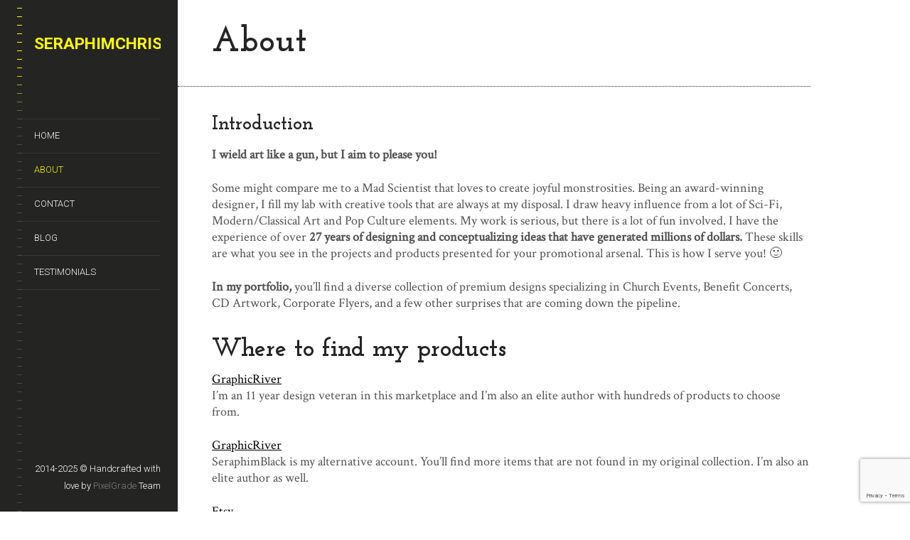

--- FILE ---
content_type: text/html; charset=UTF-8
request_url: https://seraphimchris.com/about/
body_size: 11396
content:
<!DOCTYPE html>
<!--[if lt IE 7]>
<html class="lt-ie9 lt-ie8 lt-ie7" lang="en-US" itemscope itemtype="http://schema.org/WebPage"> <![endif]-->
<!--[if IE 7]>
<html class="lt-ie9 lt-ie8" lang="en-US" itemscope itemtype="http://schema.org/WebPage"> <![endif]-->
<!--[if IE 8]>
<html class="lt-ie9" lang="en-US" itemscope itemtype="http://schema.org/WebPage"> <![endif]-->
<!--[if IE 9]>
<html class="ie9" lang="en-US" itemscope itemtype="http://schema.org/WebPage"> <![endif]-->
<!--[if gt IE 9]><!-->
<html class="no-android-browser" lang="en-US" itemscope itemtype="http://schema.org/WebPage"> <!--<![endif]-->
<head>
<meta http-equiv="content-type" content="text/html; charset=UTF-8">
<meta name="viewport" content="width=device-width, initial-scale=1">
<link rel="profile" href="http://gmpg.org/xfn/11">

<link rel="pingback" href="https://seraphimchris.com/xmlrpc.php">
<meta http-equiv="X-UA-Compatible" content="IE=edge, chrome=1">

<meta name="HandheldFriendly" content="True">
<meta name="apple-touch-fullscreen" content="yes" />
<meta name="MobileOptimized" content="320">
<link rel="pingback" href="https://seraphimchris.com/xmlrpc.php">

<link href="https://fonts.googleapis.com" rel="preconnect" crossorigin><link href="https://fonts.gstatic.com" rel="preconnect" crossorigin><title>About &#8211; SeraphimChris</title>
<meta name='robots' content='max-image-preview:large' />
<link rel='dns-prefetch' href='//maps.google.com' />
<link rel='dns-prefetch' href='//fonts.googleapis.com' />
<link rel="alternate" type="application/rss+xml" title="SeraphimChris &raquo; Feed" href="https://seraphimchris.com/feed/" />
<link rel="alternate" type="application/rss+xml" title="SeraphimChris &raquo; Comments Feed" href="https://seraphimchris.com/comments/feed/" />
<link rel="alternate" type="application/rss+xml" title="SeraphimChris &raquo; About Comments Feed" href="https://seraphimchris.com/about/feed/" />
<link rel="alternate" title="oEmbed (JSON)" type="application/json+oembed" href="https://seraphimchris.com/wp-json/oembed/1.0/embed?url=https%3A%2F%2Fseraphimchris.com%2Fabout%2F" />
<link rel="alternate" title="oEmbed (XML)" type="text/xml+oembed" href="https://seraphimchris.com/wp-json/oembed/1.0/embed?url=https%3A%2F%2Fseraphimchris.com%2Fabout%2F&#038;format=xml" />
<style id='wp-img-auto-sizes-contain-inline-css' type='text/css'>
img:is([sizes=auto i],[sizes^="auto," i]){contain-intrinsic-size:3000px 1500px}
/*# sourceURL=wp-img-auto-sizes-contain-inline-css */
</style>
<link rel='stylesheet' id='customify-font-stylesheet-0-css' href='https://fonts.googleapis.com/css2?family=Roboto:ital,wght@0,100;0,300;0,400;0,500;0,700;0,900;1,100;1,300;1,400;1,500;1,700;1,900&#038;display=swap' type='text/css' media='all' />
<link rel='stylesheet' id='google-webfonts-css' href='https://fonts.googleapis.com/css?family=Roboto%3A300%2C500%2C300italic%2C500italic%7COpen+Sans%3A300%2C400%2C700%2C300italic%2C400italic%2C700italic%7CJosefin+Slab%3A400%2C600%2C700%7CCrimson+Text%3A400%2C400italic&#038;ver=8b371e8888cab736b1e2ed125ddf8590' type='text/css' media='all' />
<link rel='stylesheet' id='mediaelement-css' href='https://seraphimchris.com/wp-includes/js/mediaelement/mediaelementplayer-legacy.min.css?ver=4.2.17' type='text/css' media='all' />
<link rel='stylesheet' id='wpgrade-main-style-css' href='https://seraphimchris.com/wp-content/themes/lens/style.css?ver=202207290137' type='text/css' media='all' />
<style id='wp-emoji-styles-inline-css' type='text/css'>

	img.wp-smiley, img.emoji {
		display: inline !important;
		border: none !important;
		box-shadow: none !important;
		height: 1em !important;
		width: 1em !important;
		margin: 0 0.07em !important;
		vertical-align: -0.1em !important;
		background: none !important;
		padding: 0 !important;
	}
/*# sourceURL=wp-emoji-styles-inline-css */
</style>
<link rel='stylesheet' id='wp-block-library-css' href='https://seraphimchris.com/wp-includes/css/dist/block-library/style.min.css?ver=8b371e8888cab736b1e2ed125ddf8590' type='text/css' media='all' />
<style id='global-styles-inline-css' type='text/css'>
:root{--wp--preset--aspect-ratio--square: 1;--wp--preset--aspect-ratio--4-3: 4/3;--wp--preset--aspect-ratio--3-4: 3/4;--wp--preset--aspect-ratio--3-2: 3/2;--wp--preset--aspect-ratio--2-3: 2/3;--wp--preset--aspect-ratio--16-9: 16/9;--wp--preset--aspect-ratio--9-16: 9/16;--wp--preset--color--black: #000000;--wp--preset--color--cyan-bluish-gray: #abb8c3;--wp--preset--color--white: #ffffff;--wp--preset--color--pale-pink: #f78da7;--wp--preset--color--vivid-red: #cf2e2e;--wp--preset--color--luminous-vivid-orange: #ff6900;--wp--preset--color--luminous-vivid-amber: #fcb900;--wp--preset--color--light-green-cyan: #7bdcb5;--wp--preset--color--vivid-green-cyan: #00d084;--wp--preset--color--pale-cyan-blue: #8ed1fc;--wp--preset--color--vivid-cyan-blue: #0693e3;--wp--preset--color--vivid-purple: #9b51e0;--wp--preset--gradient--vivid-cyan-blue-to-vivid-purple: linear-gradient(135deg,rgb(6,147,227) 0%,rgb(155,81,224) 100%);--wp--preset--gradient--light-green-cyan-to-vivid-green-cyan: linear-gradient(135deg,rgb(122,220,180) 0%,rgb(0,208,130) 100%);--wp--preset--gradient--luminous-vivid-amber-to-luminous-vivid-orange: linear-gradient(135deg,rgb(252,185,0) 0%,rgb(255,105,0) 100%);--wp--preset--gradient--luminous-vivid-orange-to-vivid-red: linear-gradient(135deg,rgb(255,105,0) 0%,rgb(207,46,46) 100%);--wp--preset--gradient--very-light-gray-to-cyan-bluish-gray: linear-gradient(135deg,rgb(238,238,238) 0%,rgb(169,184,195) 100%);--wp--preset--gradient--cool-to-warm-spectrum: linear-gradient(135deg,rgb(74,234,220) 0%,rgb(151,120,209) 20%,rgb(207,42,186) 40%,rgb(238,44,130) 60%,rgb(251,105,98) 80%,rgb(254,248,76) 100%);--wp--preset--gradient--blush-light-purple: linear-gradient(135deg,rgb(255,206,236) 0%,rgb(152,150,240) 100%);--wp--preset--gradient--blush-bordeaux: linear-gradient(135deg,rgb(254,205,165) 0%,rgb(254,45,45) 50%,rgb(107,0,62) 100%);--wp--preset--gradient--luminous-dusk: linear-gradient(135deg,rgb(255,203,112) 0%,rgb(199,81,192) 50%,rgb(65,88,208) 100%);--wp--preset--gradient--pale-ocean: linear-gradient(135deg,rgb(255,245,203) 0%,rgb(182,227,212) 50%,rgb(51,167,181) 100%);--wp--preset--gradient--electric-grass: linear-gradient(135deg,rgb(202,248,128) 0%,rgb(113,206,126) 100%);--wp--preset--gradient--midnight: linear-gradient(135deg,rgb(2,3,129) 0%,rgb(40,116,252) 100%);--wp--preset--font-size--small: 13px;--wp--preset--font-size--medium: 20px;--wp--preset--font-size--large: 36px;--wp--preset--font-size--x-large: 42px;--wp--preset--spacing--20: 0.44rem;--wp--preset--spacing--30: 0.67rem;--wp--preset--spacing--40: 1rem;--wp--preset--spacing--50: 1.5rem;--wp--preset--spacing--60: 2.25rem;--wp--preset--spacing--70: 3.38rem;--wp--preset--spacing--80: 5.06rem;--wp--preset--shadow--natural: 6px 6px 9px rgba(0, 0, 0, 0.2);--wp--preset--shadow--deep: 12px 12px 50px rgba(0, 0, 0, 0.4);--wp--preset--shadow--sharp: 6px 6px 0px rgba(0, 0, 0, 0.2);--wp--preset--shadow--outlined: 6px 6px 0px -3px rgb(255, 255, 255), 6px 6px rgb(0, 0, 0);--wp--preset--shadow--crisp: 6px 6px 0px rgb(0, 0, 0);}:where(.is-layout-flex){gap: 0.5em;}:where(.is-layout-grid){gap: 0.5em;}body .is-layout-flex{display: flex;}.is-layout-flex{flex-wrap: wrap;align-items: center;}.is-layout-flex > :is(*, div){margin: 0;}body .is-layout-grid{display: grid;}.is-layout-grid > :is(*, div){margin: 0;}:where(.wp-block-columns.is-layout-flex){gap: 2em;}:where(.wp-block-columns.is-layout-grid){gap: 2em;}:where(.wp-block-post-template.is-layout-flex){gap: 1.25em;}:where(.wp-block-post-template.is-layout-grid){gap: 1.25em;}.has-black-color{color: var(--wp--preset--color--black) !important;}.has-cyan-bluish-gray-color{color: var(--wp--preset--color--cyan-bluish-gray) !important;}.has-white-color{color: var(--wp--preset--color--white) !important;}.has-pale-pink-color{color: var(--wp--preset--color--pale-pink) !important;}.has-vivid-red-color{color: var(--wp--preset--color--vivid-red) !important;}.has-luminous-vivid-orange-color{color: var(--wp--preset--color--luminous-vivid-orange) !important;}.has-luminous-vivid-amber-color{color: var(--wp--preset--color--luminous-vivid-amber) !important;}.has-light-green-cyan-color{color: var(--wp--preset--color--light-green-cyan) !important;}.has-vivid-green-cyan-color{color: var(--wp--preset--color--vivid-green-cyan) !important;}.has-pale-cyan-blue-color{color: var(--wp--preset--color--pale-cyan-blue) !important;}.has-vivid-cyan-blue-color{color: var(--wp--preset--color--vivid-cyan-blue) !important;}.has-vivid-purple-color{color: var(--wp--preset--color--vivid-purple) !important;}.has-black-background-color{background-color: var(--wp--preset--color--black) !important;}.has-cyan-bluish-gray-background-color{background-color: var(--wp--preset--color--cyan-bluish-gray) !important;}.has-white-background-color{background-color: var(--wp--preset--color--white) !important;}.has-pale-pink-background-color{background-color: var(--wp--preset--color--pale-pink) !important;}.has-vivid-red-background-color{background-color: var(--wp--preset--color--vivid-red) !important;}.has-luminous-vivid-orange-background-color{background-color: var(--wp--preset--color--luminous-vivid-orange) !important;}.has-luminous-vivid-amber-background-color{background-color: var(--wp--preset--color--luminous-vivid-amber) !important;}.has-light-green-cyan-background-color{background-color: var(--wp--preset--color--light-green-cyan) !important;}.has-vivid-green-cyan-background-color{background-color: var(--wp--preset--color--vivid-green-cyan) !important;}.has-pale-cyan-blue-background-color{background-color: var(--wp--preset--color--pale-cyan-blue) !important;}.has-vivid-cyan-blue-background-color{background-color: var(--wp--preset--color--vivid-cyan-blue) !important;}.has-vivid-purple-background-color{background-color: var(--wp--preset--color--vivid-purple) !important;}.has-black-border-color{border-color: var(--wp--preset--color--black) !important;}.has-cyan-bluish-gray-border-color{border-color: var(--wp--preset--color--cyan-bluish-gray) !important;}.has-white-border-color{border-color: var(--wp--preset--color--white) !important;}.has-pale-pink-border-color{border-color: var(--wp--preset--color--pale-pink) !important;}.has-vivid-red-border-color{border-color: var(--wp--preset--color--vivid-red) !important;}.has-luminous-vivid-orange-border-color{border-color: var(--wp--preset--color--luminous-vivid-orange) !important;}.has-luminous-vivid-amber-border-color{border-color: var(--wp--preset--color--luminous-vivid-amber) !important;}.has-light-green-cyan-border-color{border-color: var(--wp--preset--color--light-green-cyan) !important;}.has-vivid-green-cyan-border-color{border-color: var(--wp--preset--color--vivid-green-cyan) !important;}.has-pale-cyan-blue-border-color{border-color: var(--wp--preset--color--pale-cyan-blue) !important;}.has-vivid-cyan-blue-border-color{border-color: var(--wp--preset--color--vivid-cyan-blue) !important;}.has-vivid-purple-border-color{border-color: var(--wp--preset--color--vivid-purple) !important;}.has-vivid-cyan-blue-to-vivid-purple-gradient-background{background: var(--wp--preset--gradient--vivid-cyan-blue-to-vivid-purple) !important;}.has-light-green-cyan-to-vivid-green-cyan-gradient-background{background: var(--wp--preset--gradient--light-green-cyan-to-vivid-green-cyan) !important;}.has-luminous-vivid-amber-to-luminous-vivid-orange-gradient-background{background: var(--wp--preset--gradient--luminous-vivid-amber-to-luminous-vivid-orange) !important;}.has-luminous-vivid-orange-to-vivid-red-gradient-background{background: var(--wp--preset--gradient--luminous-vivid-orange-to-vivid-red) !important;}.has-very-light-gray-to-cyan-bluish-gray-gradient-background{background: var(--wp--preset--gradient--very-light-gray-to-cyan-bluish-gray) !important;}.has-cool-to-warm-spectrum-gradient-background{background: var(--wp--preset--gradient--cool-to-warm-spectrum) !important;}.has-blush-light-purple-gradient-background{background: var(--wp--preset--gradient--blush-light-purple) !important;}.has-blush-bordeaux-gradient-background{background: var(--wp--preset--gradient--blush-bordeaux) !important;}.has-luminous-dusk-gradient-background{background: var(--wp--preset--gradient--luminous-dusk) !important;}.has-pale-ocean-gradient-background{background: var(--wp--preset--gradient--pale-ocean) !important;}.has-electric-grass-gradient-background{background: var(--wp--preset--gradient--electric-grass) !important;}.has-midnight-gradient-background{background: var(--wp--preset--gradient--midnight) !important;}.has-small-font-size{font-size: var(--wp--preset--font-size--small) !important;}.has-medium-font-size{font-size: var(--wp--preset--font-size--medium) !important;}.has-large-font-size{font-size: var(--wp--preset--font-size--large) !important;}.has-x-large-font-size{font-size: var(--wp--preset--font-size--x-large) !important;}
/*# sourceURL=global-styles-inline-css */
</style>

<style id='classic-theme-styles-inline-css' type='text/css'>
/*! This file is auto-generated */
.wp-block-button__link{color:#fff;background-color:#32373c;border-radius:9999px;box-shadow:none;text-decoration:none;padding:calc(.667em + 2px) calc(1.333em + 2px);font-size:1.125em}.wp-block-file__button{background:#32373c;color:#fff;text-decoration:none}
/*# sourceURL=/wp-includes/css/classic-themes.min.css */
</style>
<link rel='stylesheet' id='dashicons-css' href='https://seraphimchris.com/wp-includes/css/dashicons.min.css?ver=8b371e8888cab736b1e2ed125ddf8590' type='text/css' media='all' />
<link rel='stylesheet' id='everest-forms-general-css' href='https://seraphimchris.com/wp-content/plugins/everest-forms/assets/css/everest-forms.css?ver=3.4.1' type='text/css' media='all' />
<link rel='stylesheet' id='jquery-intl-tel-input-css' href='https://seraphimchris.com/wp-content/plugins/everest-forms/assets/css/intlTelInput.css?ver=3.4.1' type='text/css' media='all' />
<link rel='stylesheet' id='pixlikes-plugin-styles-css' href='https://seraphimchris.com/wp-content/plugins/pixlikes/css/public.css?ver=1.0.0' type='text/css' media='all' />
<style id='pixlikes-plugin-styles-inline-css' type='text/css'>
.animate i:after {-webkit-transition: all 1000ms;-moz-transition: all 1000ms;-o-transition: all 1000ms;transition: all 1000ms; }
/*# sourceURL=pixlikes-plugin-styles-inline-css */
</style>
<script type="text/javascript" src="https://seraphimchris.com/wp-includes/js/jquery/jquery.min.js?ver=3.7.1" id="jquery-core-js"></script>
<script type="text/javascript" src="https://seraphimchris.com/wp-includes/js/jquery/jquery-migrate.min.js?ver=3.4.1" id="jquery-migrate-js"></script>
<script type="text/javascript" src="https://seraphimchris.com/wp-content/themes/lens/assets/js/vendor/modernizr.min.js?ver=8b371e8888cab736b1e2ed125ddf8590" id="modernizr-js"></script>
<link rel="https://api.w.org/" href="https://seraphimchris.com/wp-json/" /><link rel="alternate" title="JSON" type="application/json" href="https://seraphimchris.com/wp-json/wp/v2/pages/2" /><link rel="EditURI" type="application/rsd+xml" title="RSD" href="https://seraphimchris.com/xmlrpc.php?rsd" />

<link rel="canonical" href="https://seraphimchris.com/about/" />
<link rel='shortlink' href='https://seraphimchris.com/?p=2' />
<!-- HFCM by 99 Robots - Snippet # 1: Recaptcha -->
		<script src="https://www.google.com/recaptcha/enterprise.js?render=6LfP47srAAAAABMVF1DSvqqzQON3sQviZMPH9163"></script>
		<!-- Your code -->

<script>
  function onClick(e) {
    e.preventDefault();
    grecaptcha.enterprise.ready(async () => {
      const token = await grecaptcha.enterprise.execute('6LfP47srAAAAABMVF1DSvqqzQON3sQviZMPH9163', {action: 'LOGIN'});
    });
  }
</script>
<!-- /end HFCM by 99 Robots -->
			<style id="customify_output_style">
				.site-logo img { height: 30px; }
.site-logo--text { font-size: 30px; }
.inverse a,
 .highlighted,
 blockquote:before,
 .emphasized:before,
 .site-navigation--main .menu-item:hover > a,
 .site-navigation--main .menu-item:focus > a,
 .site-navigation--main .menu-item:active > a,
 .site-navigation--main .menu-item.current-menu-item > a,
 .site-navigation--main .menu-item.current-menu-ancestor > a,
 .site-navigation--main .menu-item.current-menu-parent > a,
 .mosaic__filter-item.active, .mosaic__filter-item:hover,
 .complete i,
 .liked i,
 .article-timestamp--single .article-timestamp__date,
 a:hover > i.pixcode--icon,
 .btn:hover, .wpcf7-submit:hover, .form-submit #comment-submit:hover,
 .woocommerce #page .button:hover,
 .widget--header a:hover,
 a.site-home-link, .site-navigation--mobile .menu-item:hover > a,
 .site-navigation--mobile .menu-item.current-menu-ancestor > a,
 .site-navigation--mobile .menu-item.current-menu-parent > a,
 .site-navigation--mobile .menu-item.current-menu-item > a,
 .cart--widget .cart-link:hover,
 .mosaic__pagination .prev:hover, .mosaic__pagination .next:hover,
 .sidebar--header .form-search .btn:hover,
 .site-social-links a:hover:before,
 .woocommerce #page .button:hover { color: #fffc00; }
.rsNavSelected,
 .pin_ring--outer,
 .liked i,
 .btn, .wpcf7-submit, .form-submit #comment-submit,
 .woocommerce #page .button,
 .progressbar__progress,
 .rsNavSelected,
 .product__badge, .cart--widget .cart__btn .cart-size,
 .woocommerce-page .woocommerce-message .pixcode--icon,
 .woocommerce-page .woocommerce-info .pixcode--icon,
 .pixproof-lens-gallery .proof-photo.selected .background-container { background-color: #fffc00; }
.article--product:hover .product__container,
 .image__item-meta, .mfp-video:hover .image__item-meta, .external_url:hover .image__item-meta,
 .touch .mosaic__item--page-title .image__item-meta,
 .touch .mosaic__item--page-title-mobile .image__item-meta,
 .team-member__profile{
		background-color: rgba(255,252,0, 0.7);
}
.header:before{ background-image: linear-gradient(#fffc00 50%, #464a4d); }.loading .pace .pace-activity, .no-touch .arrow-button:hover { border-color: #fffc00; }
.site-navigation--main .menu-item.current-menu-item:after,
 .site-navigation--main .menu-item.current-menu-ancestor:after,
 .site-navigation--main .menu-item.current-menu-parent:after,
 .site-navigation--main .menu-item:hover:after,
 .site-navigation--main .menu-item:focus:after,
 .site-navigation--main .menu-item:active:after,
 .site-navigation--mobile .menu-item.current-menu-parent:after,
 .site-navigation--mobile .menu-item:hover:after,
 .site-navigation--mobile .menu-item:focus:after,
 .site-navigation--mobile .menu-item:active:after { border-top-color: #fffc00; }
body, .up-link, .testimonial__author-name, .testimonial__author-title,
 ol li, .search-query, button { color: #515150; }
.up-link:before { border-color: #515150; }
h1, h2, h3, h4, h5, h6, h1 a, h2 a, h3 a, h4 a, h5 a, h6 a,
 .article-archive .article__title a, .article-archive .article__title a:hover,
 .entry__title, .testimonial__content, .single-portfolio-fullwidth .entry__title,
 .entry__content h1, .entry__content h2, .entry__content h3 { color: #262526; }
body:not(.blog), .masonry article:not(.article--product) { background-color: #ffffff; }
.content, .loaded .masonry, html {background-image: none;}

.header, .navigation--mobile { background-color: #242423; }
.header:after{ background-image: linear-gradient(#242423 5%, #242423 91.66%, transparent 91.66%, transparent); }.header {background-image: none;}

			</style>
			<style id="customify_fonts_output">
	
.image__plus-icon, .image_item-description, .image_item-category, .btn, .wpcf7-submit, .form-submit #comment-submit, .header, .header .hN, .header .alpha, .header h1, .header .beta, .header h2, .header .gamma, .header h3, .header .masonry__item .entry__title, .masonry__item .header .entry__title, .header .single-portfolio-fullwidth .entry__title, .single-portfolio-fullwidth .header .entry__title, .header .delta, .header h4, .header .epsilon, .header h5, .header .zeta, .header h6, .footer .hN, .footer .alpha, .footer h1, .footer .beta, .footer h2, .footer .gamma, .footer h3, .footer .masonry__item .entry__title, .masonry__item .footer .entry__title, .footer .single-portfolio-fullwidth .entry__title, .single-portfolio-fullwidth .footer .entry__title, .footer .delta, .footer h4, .footer .epsilon, .footer h5, .footer .zeta, .footer h6, .text-link, .projects_nav-item a, .navigation--mobile {
font-family: Roboto;
font-weight: 300;
}

</style>
			
</head>
<body class="wp-singular page-template-default page page-id-2 wp-theme-lens  is--copyright-protected everest-forms-no-js" data-ajaxloading data-smoothscrolling    >
<div class="pace">
	<div class="pace-activity"></div>
</div>
	<div class="copyright-overlay">
		<div class="copyright-overlay__container">
			<div class="copyright-overlay__content">
				This content is © 2014-2024 Lens | All rights reserved.			</div>
		</div>
	</div>
<div id="page">
	<nav class="navigation  navigation--mobile">
		<h2 class="accessibility">Primary Mobile Navigation</h2>

		<div id="nav-wrapper" class="djax-updatable">
			<nav class="menu-main-menu-container"><ul id="wpgrade-main-nav-mobile" class="site-navigation site-navigation--main site-navigation--mobile"><li id="menu-item-466" class="menu-item menu-item-type-post_type menu-item-object-page menu-item-home menu-item-466"><a href="https://seraphimchris.com/">Home</a></li>
<li id="menu-item-463" class="menu-item menu-item-type-post_type menu-item-object-page current-menu-item page_item page-item-2 current_page_item menu-item-463"><a href="https://seraphimchris.com/about/" aria-current="page">About</a></li>
<li id="menu-item-462" class="menu-item menu-item-type-post_type menu-item-object-page menu-item-462"><a href="https://seraphimchris.com/contact/">Contact</a></li>
<li id="menu-item-889" class="menu-item menu-item-type-post_type menu-item-object-page menu-item-889"><a href="https://seraphimchris.com/blog/">Blog</a></li>
<li id="menu-item-890" class="menu-item menu-item-type-post_type menu-item-object-page menu-item-890"><a href="https://seraphimchris.com/testimonials/">Testimonials</a></li>
</ul></nav>		</div>
		<div class="nav-meta">
						<div class="site-info">
				2014-2025 © Handcrafted with love by <a href="#">PixelGrade</a> Team			</div>
			<!-- .site-info -->
		</div>
	</nav>
	<div class="wrapper">
<div class="header" data-smoothscrolling>
    <header class="site-header">
        <div class="site-header__branding">
                            <div class="site-logo site-logo--text">
                    <a class="site-home-link" href="https://seraphimchris.com/">
                        <span>SeraphimChris</span>
                    </a>
                </div>
                    </div>
        <!-- <span class="site-navigation__trigger js-nav-trigger"><i class="icon-reorder"></i><i class="icon-remove"></i></span> -->
        <div class="site-navigation__trigger js-nav-trigger"><span class="nav-icon"></span></div>
        <div class="header__inner-wrap">
            <div id="navigation" class="djax-updatable">
                <nav class="menu-main-menu-container"><ul id="wpgrade-main-nav-desktop" class="site-navigation site-navigation--main"><li id="nav-menu-item-466" class="site-navigation__menu-item  menu-item menu-item--main menu-item--even menu-item-depth-0 menu-item menu-item-type-post_type menu-item-object-page menu-item-home"><a href="https://seraphimchris.com/" class="menu-link main-menu-link">Home</a></li>
<li id="nav-menu-item-463" class="site-navigation__menu-item  menu-item menu-item--main menu-item--even menu-item-depth-0 menu-item menu-item-type-post_type menu-item-object-page current-menu-item page_item page-item-2 current_page_item"><a href="https://seraphimchris.com/about/" class="menu-link main-menu-link">About</a></li>
<li id="nav-menu-item-462" class="site-navigation__menu-item  menu-item menu-item--main menu-item--even menu-item-depth-0 menu-item menu-item-type-post_type menu-item-object-page"><a href="https://seraphimchris.com/contact/" class="menu-link main-menu-link">Contact</a></li>
<li id="nav-menu-item-889" class="site-navigation__menu-item  menu-item menu-item--main menu-item--even menu-item-depth-0 menu-item menu-item-type-post_type menu-item-object-page"><a href="https://seraphimchris.com/blog/" class="menu-link main-menu-link">Blog</a></li>
<li id="nav-menu-item-890" class="site-navigation__menu-item  menu-item menu-item--main menu-item--even menu-item-depth-0 menu-item menu-item-type-post_type menu-item-object-page"><a href="https://seraphimchris.com/testimonials/" class="menu-link main-menu-link">Testimonials</a></li>
</ul></nav>            </div>
        </div>
    </header>
        <footer id="colophon" class="site-footer" role="contentinfo">
        
        <div class="site-info text--right">
	        2014-2025 © Handcrafted with love by <a href="#">PixelGrade</a> Team        </div><!-- .site-info -->
    </footer><!-- #colophon -->
</div><!-- .header -->
	<div id="main" class="content djax-updatable">
		<div class="page-content">
			<div class="page-main">
														<article id="post-2" class="post-2 page type-page status-publish hentry">
						<header class="entry__header">
							<h1 class="entry__title">About</h1>
							<div class="bleed--left"><hr class="separator separator--dotted grow"></div>
						</header>

						<div class="entry__body">
							<div class="entry__content"><h3>Introduction</h3>
<p><strong>I wield art like a gun, but I aim to please you!</strong></p>
<p>Some might compare me to a Mad Scientist that loves to create joyful monstrosities. Being an award-winning designer, I fill my lab with creative tools that are always at my disposal. I draw heavy influence from a lot of Sci-Fi, Modern/Classical Art and Pop Culture elements. My work is serious, but there is a lot of fun involved. I have the experience of over <strong>27 years of designing and conceptualizing ideas that have generated millions of dollars. </strong>These skills are what you see in the projects and products presented for your promotional arsenal. This is how I serve you! 🙂</p>
<p><strong>In my portfolio,</strong> you&#8217;ll find a diverse collection of premium designs specializing in Church Events, Benefit Concerts, CD Artwork, Corporate Flyers, and a few other surprises that are coming down the pipeline.</p>
<h2>Where to find my products</h2>
<p><a title="GraphicRiver" href="https://graphicriver.net/user/seraphimchris/portfolio?ref=seraphimchris" target="_blank" rel="noopener noreferrer">GraphicRiver<br />
</a>I&#8217;m an 11 year design veteran in this marketplace and I&#8217;m also an elite author with hundreds of products to choose from.</p>
<p><a title="SeraphimBlack" href="https://graphicriver.net/user/seraphimchris/portfolio?ref=seraphimchris" target="_blank" rel="noopener noreferrer">GraphicRiver<br />
</a>SeraphimBlack is my alternative account. You&#8217;ll find more items that are not found in my original collection. I&#8217;m also an elite author as well.</p>
<p><a href="https://www.etsy.com/shop/SeraphimCollective" target="_blank" rel="noopener">Etsy</a><a title="The Grace of God Church Flyer" href="http://graphicriver.net/item/the-grace-of-god-full-page-flyer-and-cd-cover-/1947864?ref=seraphimchris"><br />
</a> If you are familiar with the Etsy marketplace, I have some great templates for customers looking for an easy way to market their upcoming event.</p>
<p><a href="https://creativemarket.com/SeraphimChris?u=SeraphimChris" target="_blank" rel="noopener">CreativeMarket</a><a title="Palm Sunday Celebration Flyer" href="http://graphicriver.net/item/palm-sunday-celebration-85x11-flyer-and-cd-cover-/1955828?ref=seraphimchris" target="_blank" rel="noopener noreferrer"><br />
</a>I&#8217;ve been able to supply some unique items on CreativeMarket that aren&#8217;t found in my other two stores.</p>
<h3>Awards</h3>
<h5>Burdines Scholastic National Student Art Exhibition</h5>
<p>Scholastic Achievement Award</p>
<h5>MDCC &#8220;Cultural Diversity&#8221; Poster Contest</h5>
<p>Trophy 2nd Place</p>
<h5>Dade County Public Schools Art Works Gallery</h5>
<p>&#8220;My Point of View&#8221; Certificate of Award</p>
</div>
													</div>
					</article>
							</div>
		</div><!-- .page-content -->
	</div>
        </div><!-- .wrapper -->
    </div><!-- #page -->
<script type="speculationrules">
{"prefetch":[{"source":"document","where":{"and":[{"href_matches":"/*"},{"not":{"href_matches":["/wp-*.php","/wp-admin/*","/wp-content/uploads/*","/wp-content/*","/wp-content/plugins/*","/wp-content/themes/lens/*","/*\\?(.+)"]}},{"not":{"selector_matches":"a[rel~=\"nofollow\"]"}},{"not":{"selector_matches":".no-prefetch, .no-prefetch a"}}]},"eagerness":"conservative"}]}
</script>
					<script>
						let customifyTriggerFontsLoadedEvents = function() {
							// Trigger the 'wf-active' event, just like Web Font Loader would do.
							window.dispatchEvent(new Event('wf-active'));
							// Add the 'wf-active' class on the html element, just like Web Font Loader would do.
							document.getElementsByTagName('html')[0].classList.add('wf-active');
						}

						// Try to use the modern FontFaceSet browser APIs.
						if ( typeof document.fonts !== 'undefined' && typeof document.fonts.ready !== 'undefined' ) {
							document.fonts.ready.then(customifyTriggerFontsLoadedEvents);
						} else {
							// Fallback to just waiting a little bit and then triggering the events for older browsers.
							window.addEventListener('load', function() {
								setTimeout( customifyTriggerFontsLoadedEvents, 300 );
							});
						}
					</script>
						<script type="text/javascript">
		var c = document.body.className;
		c = c.replace( /everest-forms-no-js/, 'everest-forms-js' );
		document.body.className = c;
	</script>
	<script type="text/javascript" src="https://maps.google.com/maps/api/js?language=en&amp;ver=8b371e8888cab736b1e2ed125ddf8590" id="google-maps-api-js"></script>
<script type="text/javascript" src="https://seraphimchris.com/wp-includes/js/imagesloaded.min.js?ver=5.0.0" id="imagesloaded-js"></script>
<script type="text/javascript" id="mediaelement-core-js-before">
/* <![CDATA[ */
var mejsL10n = {"language":"en","strings":{"mejs.download-file":"Download File","mejs.install-flash":"You are using a browser that does not have Flash player enabled or installed. Please turn on your Flash player plugin or download the latest version from https://get.adobe.com/flashplayer/","mejs.fullscreen":"Fullscreen","mejs.play":"Play","mejs.pause":"Pause","mejs.time-slider":"Time Slider","mejs.time-help-text":"Use Left/Right Arrow keys to advance one second, Up/Down arrows to advance ten seconds.","mejs.live-broadcast":"Live Broadcast","mejs.volume-help-text":"Use Up/Down Arrow keys to increase or decrease volume.","mejs.unmute":"Unmute","mejs.mute":"Mute","mejs.volume-slider":"Volume Slider","mejs.video-player":"Video Player","mejs.audio-player":"Audio Player","mejs.captions-subtitles":"Captions/Subtitles","mejs.captions-chapters":"Chapters","mejs.none":"None","mejs.afrikaans":"Afrikaans","mejs.albanian":"Albanian","mejs.arabic":"Arabic","mejs.belarusian":"Belarusian","mejs.bulgarian":"Bulgarian","mejs.catalan":"Catalan","mejs.chinese":"Chinese","mejs.chinese-simplified":"Chinese (Simplified)","mejs.chinese-traditional":"Chinese (Traditional)","mejs.croatian":"Croatian","mejs.czech":"Czech","mejs.danish":"Danish","mejs.dutch":"Dutch","mejs.english":"English","mejs.estonian":"Estonian","mejs.filipino":"Filipino","mejs.finnish":"Finnish","mejs.french":"French","mejs.galician":"Galician","mejs.german":"German","mejs.greek":"Greek","mejs.haitian-creole":"Haitian Creole","mejs.hebrew":"Hebrew","mejs.hindi":"Hindi","mejs.hungarian":"Hungarian","mejs.icelandic":"Icelandic","mejs.indonesian":"Indonesian","mejs.irish":"Irish","mejs.italian":"Italian","mejs.japanese":"Japanese","mejs.korean":"Korean","mejs.latvian":"Latvian","mejs.lithuanian":"Lithuanian","mejs.macedonian":"Macedonian","mejs.malay":"Malay","mejs.maltese":"Maltese","mejs.norwegian":"Norwegian","mejs.persian":"Persian","mejs.polish":"Polish","mejs.portuguese":"Portuguese","mejs.romanian":"Romanian","mejs.russian":"Russian","mejs.serbian":"Serbian","mejs.slovak":"Slovak","mejs.slovenian":"Slovenian","mejs.spanish":"Spanish","mejs.swahili":"Swahili","mejs.swedish":"Swedish","mejs.tagalog":"Tagalog","mejs.thai":"Thai","mejs.turkish":"Turkish","mejs.ukrainian":"Ukrainian","mejs.vietnamese":"Vietnamese","mejs.welsh":"Welsh","mejs.yiddish":"Yiddish"}};
//# sourceURL=mediaelement-core-js-before
/* ]]> */
</script>
<script type="text/javascript" src="https://seraphimchris.com/wp-includes/js/mediaelement/mediaelement-and-player.min.js?ver=4.2.17" id="mediaelement-core-js"></script>
<script type="text/javascript" src="https://seraphimchris.com/wp-includes/js/mediaelement/mediaelement-migrate.min.js?ver=8b371e8888cab736b1e2ed125ddf8590" id="mediaelement-migrate-js"></script>
<script type="text/javascript" id="mediaelement-js-extra">
/* <![CDATA[ */
var _wpmejsSettings = {"pluginPath":"/wp-includes/js/mediaelement/","classPrefix":"mejs-","stretching":"responsive","audioShortcodeLibrary":"mediaelement","videoShortcodeLibrary":"mediaelement"};
//# sourceURL=mediaelement-js-extra
/* ]]> */
</script>
<script type="text/javascript" src="https://pxgcdn.com/js/rs/9.5.7/index.js?ver=8b371e8888cab736b1e2ed125ddf8590" id="wpgrade-rs-js"></script>
<script type="text/javascript" src="https://pxgcdn.com/js/mixitup/1.5.4/index.js?ver=8b371e8888cab736b1e2ed125ddf8590" id="wpgrade-mix-js"></script>
<script type="text/javascript" src="https://cdnjs.cloudflare.com/ajax/libs/jquery-easing/1.3/jquery.easing.min.js?ver=8b371e8888cab736b1e2ed125ddf8590" id="wpgrade-easing-js"></script>
<script type="text/javascript" id="wpgrade-main-scripts-js-extra">
/* <![CDATA[ */
var lens_static_resources = {"scripts":{"google-maps-api":"https://maps.google.com/maps/api/js?language=en","wpgrade-main-scripts":"https://seraphimchris.com/wp-content/themes/lens/assets/js/main.js","pixlikes-plugin-script":"https://seraphimchris.com/wp-content/plugins/pixlikes/js/public.js","pixproof_plugin-script":"https://seraphimchris.com/wp-content/plugins/pixproof/assets/js/public.js"},"styles":{"wp-img-auto-sizes-contain":false,"customify-font-stylesheet-0":"https://fonts.googleapis.com/css2?family=Roboto:ital,wght@0,100;0,300;0,400;0,500;0,700;0,900;1,100;1,300;1,400;1,500;1,700;1,900&display=swap","google-webfonts":"https://fonts.googleapis.com/css?family=Roboto:300,500,300italic,500italic|Open+Sans:300,400,700,300italic,400italic,700italic|Josefin+Slab:400,600,700|Crimson+Text:400,400italic","wpgrade-main-style":"https://seraphimchris.com/wp-content/themes/lens/style.css","wp-emoji-styles":false,"wp-block-library":"/wp-includes/css/dist/block-library/style.min.css","classic-theme-styles":false,"dashicons":"/wp-includes/css/dashicons.min.css","everest-forms-general":"https://seraphimchris.com/wp-content/plugins/everest-forms/assets/css/everest-forms.css","jquery-intl-tel-input":"https://seraphimchris.com/wp-content/plugins/everest-forms/assets/css/intlTelInput.css","pixlikes-plugin-styles":"https://seraphimchris.com/wp-content/plugins/pixlikes/css/public.css","global-styles":false,"core-block-supports-duotone":false}};
//# sourceURL=wpgrade-main-scripts-js-extra
/* ]]> */
</script>
<script type="text/javascript" src="https://seraphimchris.com/wp-content/themes/lens/assets/js/main.js?ver=202207290137" id="wpgrade-main-scripts-js"></script>
<script type="text/javascript" id="wpgrade-main-scripts-js-after">
/* <![CDATA[ */
var ajaxurl = "https:\/\/seraphimchris.com\/wp-admin\/admin-ajax.php";
var objectl10n = {"tPrev":"Previous (Left arrow key)","tNext":"Next (Right arrow key)","tCounter":"of"};
var theme_name = "lens";
//# sourceURL=wpgrade-main-scripts-js-after
/* ]]> */
</script>
<script type="text/javascript" id="pixlikes-plugin-script-js-extra">
/* <![CDATA[ */
var locals = {"ajax_url":"https://seraphimchris.com/wp-admin/admin-ajax.php","ajax_nounce":"dd477c8941","load_likes_with_ajax":"","already_voted_msg":"You already voted!","like_on_action":"hover","hover_time":"1000","free_votes":""};
//# sourceURL=pixlikes-plugin-script-js-extra
/* ]]> */
</script>
<script type="text/javascript" src="https://seraphimchris.com/wp-content/plugins/pixlikes/js/public.js?ver=1.0.0" id="pixlikes-plugin-script-js"></script>
<script type="text/javascript" id="pixproof_plugin-script-js-extra">
/* <![CDATA[ */
var pixproof = {"ajaxurl":"https://seraphimchris.com/wp-admin/admin-ajax.php","pixproof_settings":{"zip_archive_generation":"manual"},"l10n":{"select":"Select","deselect":"Deselect","ofCounter":"of","next":"Next","previous":"Previous"}};
//# sourceURL=pixproof_plugin-script-js-extra
/* ]]> */
</script>
<script type="text/javascript" src="https://seraphimchris.com/wp-content/plugins/pixproof/assets/js/public.js?ver=2.0.0" id="pixproof_plugin-script-js"></script>
<script id="wp-emoji-settings" type="application/json">
{"baseUrl":"https://s.w.org/images/core/emoji/17.0.2/72x72/","ext":".png","svgUrl":"https://s.w.org/images/core/emoji/17.0.2/svg/","svgExt":".svg","source":{"concatemoji":"https://seraphimchris.com/wp-includes/js/wp-emoji-release.min.js?ver=8b371e8888cab736b1e2ed125ddf8590"}}
</script>
<script type="module">
/* <![CDATA[ */
/*! This file is auto-generated */
const a=JSON.parse(document.getElementById("wp-emoji-settings").textContent),o=(window._wpemojiSettings=a,"wpEmojiSettingsSupports"),s=["flag","emoji"];function i(e){try{var t={supportTests:e,timestamp:(new Date).valueOf()};sessionStorage.setItem(o,JSON.stringify(t))}catch(e){}}function c(e,t,n){e.clearRect(0,0,e.canvas.width,e.canvas.height),e.fillText(t,0,0);t=new Uint32Array(e.getImageData(0,0,e.canvas.width,e.canvas.height).data);e.clearRect(0,0,e.canvas.width,e.canvas.height),e.fillText(n,0,0);const a=new Uint32Array(e.getImageData(0,0,e.canvas.width,e.canvas.height).data);return t.every((e,t)=>e===a[t])}function p(e,t){e.clearRect(0,0,e.canvas.width,e.canvas.height),e.fillText(t,0,0);var n=e.getImageData(16,16,1,1);for(let e=0;e<n.data.length;e++)if(0!==n.data[e])return!1;return!0}function u(e,t,n,a){switch(t){case"flag":return n(e,"\ud83c\udff3\ufe0f\u200d\u26a7\ufe0f","\ud83c\udff3\ufe0f\u200b\u26a7\ufe0f")?!1:!n(e,"\ud83c\udde8\ud83c\uddf6","\ud83c\udde8\u200b\ud83c\uddf6")&&!n(e,"\ud83c\udff4\udb40\udc67\udb40\udc62\udb40\udc65\udb40\udc6e\udb40\udc67\udb40\udc7f","\ud83c\udff4\u200b\udb40\udc67\u200b\udb40\udc62\u200b\udb40\udc65\u200b\udb40\udc6e\u200b\udb40\udc67\u200b\udb40\udc7f");case"emoji":return!a(e,"\ud83e\u1fac8")}return!1}function f(e,t,n,a){let r;const o=(r="undefined"!=typeof WorkerGlobalScope&&self instanceof WorkerGlobalScope?new OffscreenCanvas(300,150):document.createElement("canvas")).getContext("2d",{willReadFrequently:!0}),s=(o.textBaseline="top",o.font="600 32px Arial",{});return e.forEach(e=>{s[e]=t(o,e,n,a)}),s}function r(e){var t=document.createElement("script");t.src=e,t.defer=!0,document.head.appendChild(t)}a.supports={everything:!0,everythingExceptFlag:!0},new Promise(t=>{let n=function(){try{var e=JSON.parse(sessionStorage.getItem(o));if("object"==typeof e&&"number"==typeof e.timestamp&&(new Date).valueOf()<e.timestamp+604800&&"object"==typeof e.supportTests)return e.supportTests}catch(e){}return null}();if(!n){if("undefined"!=typeof Worker&&"undefined"!=typeof OffscreenCanvas&&"undefined"!=typeof URL&&URL.createObjectURL&&"undefined"!=typeof Blob)try{var e="postMessage("+f.toString()+"("+[JSON.stringify(s),u.toString(),c.toString(),p.toString()].join(",")+"));",a=new Blob([e],{type:"text/javascript"});const r=new Worker(URL.createObjectURL(a),{name:"wpTestEmojiSupports"});return void(r.onmessage=e=>{i(n=e.data),r.terminate(),t(n)})}catch(e){}i(n=f(s,u,c,p))}t(n)}).then(e=>{for(const n in e)a.supports[n]=e[n],a.supports.everything=a.supports.everything&&a.supports[n],"flag"!==n&&(a.supports.everythingExceptFlag=a.supports.everythingExceptFlag&&a.supports[n]);var t;a.supports.everythingExceptFlag=a.supports.everythingExceptFlag&&!a.supports.flag,a.supports.everything||((t=a.source||{}).concatemoji?r(t.concatemoji):t.wpemoji&&t.twemoji&&(r(t.twemoji),r(t.wpemoji)))});
//# sourceURL=https://seraphimchris.com/wp-includes/js/wp-emoji-loader.min.js
/* ]]> */
</script>
	<div id="djax_list_scripts_and_styles">
		<div id="lens_list_scripts_and_styles" class="djax-updatable">
			<script id="lens_list_scripts_and_styles">
				(function ($) {
					// wait for all dom elements
					$(document).ready(function () {
						// run this only if we have resources
						if (!window.hasOwnProperty('lens_static_resources')) return;
						window.lens_dynamic_loaded_scripts = {"google-maps-api":"https:\/\/maps.google.com\/maps\/api\/js?language=en","wpgrade-main-scripts":"https:\/\/seraphimchris.com\/wp-content\/themes\/lens\/assets\/js\/main.js","pixlikes-plugin-script":"https:\/\/seraphimchris.com\/wp-content\/plugins\/pixlikes\/js\/public.js","pixproof_plugin-script":"https:\/\/seraphimchris.com\/wp-content\/plugins\/pixproof\/assets\/js\/public.js"};
						window.lens_dynamic_loaded_styles = {"wp-img-auto-sizes-contain":false,"customify-font-stylesheet-0":"https:\/\/fonts.googleapis.com\/css2?family=Roboto:ital,wght@0,100;0,300;0,400;0,500;0,700;0,900;1,100;1,300;1,400;1,500;1,700;1,900&display=swap","google-webfonts":"https:\/\/fonts.googleapis.com\/css?family=Roboto:300,500,300italic,500italic|Open+Sans:300,400,700,300italic,400italic,700italic|Josefin+Slab:400,600,700|Crimson+Text:400,400italic","wpgrade-main-style":"https:\/\/seraphimchris.com\/wp-content\/themes\/lens\/style.css","wp-emoji-styles":false,"wp-block-library":"\/wp-includes\/css\/dist\/block-library\/style.min.css","classic-theme-styles":false,"dashicons":"\/wp-includes\/css\/dashicons.min.css","everest-forms-general":"https:\/\/seraphimchris.com\/wp-content\/plugins\/everest-forms\/assets\/css\/everest-forms.css","jquery-intl-tel-input":"https:\/\/seraphimchris.com\/wp-content\/plugins\/everest-forms\/assets\/css\/intlTelInput.css","pixlikes-plugin-styles":"https:\/\/seraphimchris.com\/wp-content\/plugins\/pixlikes\/css\/public.css","global-styles":false,"core-block-supports-duotone":false};

						// run this only if we have resources
						if (!window.hasOwnProperty('lens_static_resources')) return;

						// lens_dynamic_loaded_scripts is generated in footer when all the scripts should be already enqueued
						$.each( window.lens_dynamic_loaded_scripts, function (key, url) {

							if (key in lens_static_resources.scripts) return;

							if (globalDebug) {console.dir("Scripts loaded dynamic");}
							if (globalDebug) {console.dir(key);}
							if (globalDebug) {console.log(url);}

							// add this script to our global stack so we don't enqueue it again
							lens_static_resources.scripts[key] = url;

							$.getScript(url)
								.done(function (script, textStatus) {
									$(document).trigger('lens:script:' + key + ':loaded');
								})
								.fail(function (jqxhr, settings, exception) {
									if (globalDebug) {console.log('I failed');}
								});

							if (globalDebug) {console.groupEnd();}

						});
						$(document).trigger('lens:page_scripts:loaded');

						$.each( window.lens_dynamic_loaded_styles, function (key, url) {

							if (key in lens_static_resources.styles) return;

							if (globalDebug) {console.dir("Styles loaded dynamic");}
							if (globalDebug) {console.dir(key);}
							if (globalDebug) {console.log(url);}

							// add this style to our global stack so we don't enqueue it again
							lens_static_resources.styles[key] = url;

							// sorry no cache this time
							$.ajax({
								url: url,
								dataType: 'html',
								success: function (data) {
									$('<style type="text/css">\n' + data + '</style>').appendTo("head");
									$(document).trigger('lens:style:' + key + ':loaded');
								}
							});

							if (globalDebug) {console.groupEnd();}
						});
						$(document).trigger('lens:page_styles:loaded');
					});
				})(jQuery);
			</script>
		</div>
	</div>
</body>
</html>


--- FILE ---
content_type: text/html; charset=utf-8
request_url: https://www.google.com/recaptcha/enterprise/anchor?ar=1&k=6LfP47srAAAAABMVF1DSvqqzQON3sQviZMPH9163&co=aHR0cHM6Ly9zZXJhcGhpbWNocmlzLmNvbTo0NDM.&hl=en&v=PoyoqOPhxBO7pBk68S4YbpHZ&size=invisible&anchor-ms=20000&execute-ms=30000&cb=ehkbr9v9dm01
body_size: 48838
content:
<!DOCTYPE HTML><html dir="ltr" lang="en"><head><meta http-equiv="Content-Type" content="text/html; charset=UTF-8">
<meta http-equiv="X-UA-Compatible" content="IE=edge">
<title>reCAPTCHA</title>
<style type="text/css">
/* cyrillic-ext */
@font-face {
  font-family: 'Roboto';
  font-style: normal;
  font-weight: 400;
  font-stretch: 100%;
  src: url(//fonts.gstatic.com/s/roboto/v48/KFO7CnqEu92Fr1ME7kSn66aGLdTylUAMa3GUBHMdazTgWw.woff2) format('woff2');
  unicode-range: U+0460-052F, U+1C80-1C8A, U+20B4, U+2DE0-2DFF, U+A640-A69F, U+FE2E-FE2F;
}
/* cyrillic */
@font-face {
  font-family: 'Roboto';
  font-style: normal;
  font-weight: 400;
  font-stretch: 100%;
  src: url(//fonts.gstatic.com/s/roboto/v48/KFO7CnqEu92Fr1ME7kSn66aGLdTylUAMa3iUBHMdazTgWw.woff2) format('woff2');
  unicode-range: U+0301, U+0400-045F, U+0490-0491, U+04B0-04B1, U+2116;
}
/* greek-ext */
@font-face {
  font-family: 'Roboto';
  font-style: normal;
  font-weight: 400;
  font-stretch: 100%;
  src: url(//fonts.gstatic.com/s/roboto/v48/KFO7CnqEu92Fr1ME7kSn66aGLdTylUAMa3CUBHMdazTgWw.woff2) format('woff2');
  unicode-range: U+1F00-1FFF;
}
/* greek */
@font-face {
  font-family: 'Roboto';
  font-style: normal;
  font-weight: 400;
  font-stretch: 100%;
  src: url(//fonts.gstatic.com/s/roboto/v48/KFO7CnqEu92Fr1ME7kSn66aGLdTylUAMa3-UBHMdazTgWw.woff2) format('woff2');
  unicode-range: U+0370-0377, U+037A-037F, U+0384-038A, U+038C, U+038E-03A1, U+03A3-03FF;
}
/* math */
@font-face {
  font-family: 'Roboto';
  font-style: normal;
  font-weight: 400;
  font-stretch: 100%;
  src: url(//fonts.gstatic.com/s/roboto/v48/KFO7CnqEu92Fr1ME7kSn66aGLdTylUAMawCUBHMdazTgWw.woff2) format('woff2');
  unicode-range: U+0302-0303, U+0305, U+0307-0308, U+0310, U+0312, U+0315, U+031A, U+0326-0327, U+032C, U+032F-0330, U+0332-0333, U+0338, U+033A, U+0346, U+034D, U+0391-03A1, U+03A3-03A9, U+03B1-03C9, U+03D1, U+03D5-03D6, U+03F0-03F1, U+03F4-03F5, U+2016-2017, U+2034-2038, U+203C, U+2040, U+2043, U+2047, U+2050, U+2057, U+205F, U+2070-2071, U+2074-208E, U+2090-209C, U+20D0-20DC, U+20E1, U+20E5-20EF, U+2100-2112, U+2114-2115, U+2117-2121, U+2123-214F, U+2190, U+2192, U+2194-21AE, U+21B0-21E5, U+21F1-21F2, U+21F4-2211, U+2213-2214, U+2216-22FF, U+2308-230B, U+2310, U+2319, U+231C-2321, U+2336-237A, U+237C, U+2395, U+239B-23B7, U+23D0, U+23DC-23E1, U+2474-2475, U+25AF, U+25B3, U+25B7, U+25BD, U+25C1, U+25CA, U+25CC, U+25FB, U+266D-266F, U+27C0-27FF, U+2900-2AFF, U+2B0E-2B11, U+2B30-2B4C, U+2BFE, U+3030, U+FF5B, U+FF5D, U+1D400-1D7FF, U+1EE00-1EEFF;
}
/* symbols */
@font-face {
  font-family: 'Roboto';
  font-style: normal;
  font-weight: 400;
  font-stretch: 100%;
  src: url(//fonts.gstatic.com/s/roboto/v48/KFO7CnqEu92Fr1ME7kSn66aGLdTylUAMaxKUBHMdazTgWw.woff2) format('woff2');
  unicode-range: U+0001-000C, U+000E-001F, U+007F-009F, U+20DD-20E0, U+20E2-20E4, U+2150-218F, U+2190, U+2192, U+2194-2199, U+21AF, U+21E6-21F0, U+21F3, U+2218-2219, U+2299, U+22C4-22C6, U+2300-243F, U+2440-244A, U+2460-24FF, U+25A0-27BF, U+2800-28FF, U+2921-2922, U+2981, U+29BF, U+29EB, U+2B00-2BFF, U+4DC0-4DFF, U+FFF9-FFFB, U+10140-1018E, U+10190-1019C, U+101A0, U+101D0-101FD, U+102E0-102FB, U+10E60-10E7E, U+1D2C0-1D2D3, U+1D2E0-1D37F, U+1F000-1F0FF, U+1F100-1F1AD, U+1F1E6-1F1FF, U+1F30D-1F30F, U+1F315, U+1F31C, U+1F31E, U+1F320-1F32C, U+1F336, U+1F378, U+1F37D, U+1F382, U+1F393-1F39F, U+1F3A7-1F3A8, U+1F3AC-1F3AF, U+1F3C2, U+1F3C4-1F3C6, U+1F3CA-1F3CE, U+1F3D4-1F3E0, U+1F3ED, U+1F3F1-1F3F3, U+1F3F5-1F3F7, U+1F408, U+1F415, U+1F41F, U+1F426, U+1F43F, U+1F441-1F442, U+1F444, U+1F446-1F449, U+1F44C-1F44E, U+1F453, U+1F46A, U+1F47D, U+1F4A3, U+1F4B0, U+1F4B3, U+1F4B9, U+1F4BB, U+1F4BF, U+1F4C8-1F4CB, U+1F4D6, U+1F4DA, U+1F4DF, U+1F4E3-1F4E6, U+1F4EA-1F4ED, U+1F4F7, U+1F4F9-1F4FB, U+1F4FD-1F4FE, U+1F503, U+1F507-1F50B, U+1F50D, U+1F512-1F513, U+1F53E-1F54A, U+1F54F-1F5FA, U+1F610, U+1F650-1F67F, U+1F687, U+1F68D, U+1F691, U+1F694, U+1F698, U+1F6AD, U+1F6B2, U+1F6B9-1F6BA, U+1F6BC, U+1F6C6-1F6CF, U+1F6D3-1F6D7, U+1F6E0-1F6EA, U+1F6F0-1F6F3, U+1F6F7-1F6FC, U+1F700-1F7FF, U+1F800-1F80B, U+1F810-1F847, U+1F850-1F859, U+1F860-1F887, U+1F890-1F8AD, U+1F8B0-1F8BB, U+1F8C0-1F8C1, U+1F900-1F90B, U+1F93B, U+1F946, U+1F984, U+1F996, U+1F9E9, U+1FA00-1FA6F, U+1FA70-1FA7C, U+1FA80-1FA89, U+1FA8F-1FAC6, U+1FACE-1FADC, U+1FADF-1FAE9, U+1FAF0-1FAF8, U+1FB00-1FBFF;
}
/* vietnamese */
@font-face {
  font-family: 'Roboto';
  font-style: normal;
  font-weight: 400;
  font-stretch: 100%;
  src: url(//fonts.gstatic.com/s/roboto/v48/KFO7CnqEu92Fr1ME7kSn66aGLdTylUAMa3OUBHMdazTgWw.woff2) format('woff2');
  unicode-range: U+0102-0103, U+0110-0111, U+0128-0129, U+0168-0169, U+01A0-01A1, U+01AF-01B0, U+0300-0301, U+0303-0304, U+0308-0309, U+0323, U+0329, U+1EA0-1EF9, U+20AB;
}
/* latin-ext */
@font-face {
  font-family: 'Roboto';
  font-style: normal;
  font-weight: 400;
  font-stretch: 100%;
  src: url(//fonts.gstatic.com/s/roboto/v48/KFO7CnqEu92Fr1ME7kSn66aGLdTylUAMa3KUBHMdazTgWw.woff2) format('woff2');
  unicode-range: U+0100-02BA, U+02BD-02C5, U+02C7-02CC, U+02CE-02D7, U+02DD-02FF, U+0304, U+0308, U+0329, U+1D00-1DBF, U+1E00-1E9F, U+1EF2-1EFF, U+2020, U+20A0-20AB, U+20AD-20C0, U+2113, U+2C60-2C7F, U+A720-A7FF;
}
/* latin */
@font-face {
  font-family: 'Roboto';
  font-style: normal;
  font-weight: 400;
  font-stretch: 100%;
  src: url(//fonts.gstatic.com/s/roboto/v48/KFO7CnqEu92Fr1ME7kSn66aGLdTylUAMa3yUBHMdazQ.woff2) format('woff2');
  unicode-range: U+0000-00FF, U+0131, U+0152-0153, U+02BB-02BC, U+02C6, U+02DA, U+02DC, U+0304, U+0308, U+0329, U+2000-206F, U+20AC, U+2122, U+2191, U+2193, U+2212, U+2215, U+FEFF, U+FFFD;
}
/* cyrillic-ext */
@font-face {
  font-family: 'Roboto';
  font-style: normal;
  font-weight: 500;
  font-stretch: 100%;
  src: url(//fonts.gstatic.com/s/roboto/v48/KFO7CnqEu92Fr1ME7kSn66aGLdTylUAMa3GUBHMdazTgWw.woff2) format('woff2');
  unicode-range: U+0460-052F, U+1C80-1C8A, U+20B4, U+2DE0-2DFF, U+A640-A69F, U+FE2E-FE2F;
}
/* cyrillic */
@font-face {
  font-family: 'Roboto';
  font-style: normal;
  font-weight: 500;
  font-stretch: 100%;
  src: url(//fonts.gstatic.com/s/roboto/v48/KFO7CnqEu92Fr1ME7kSn66aGLdTylUAMa3iUBHMdazTgWw.woff2) format('woff2');
  unicode-range: U+0301, U+0400-045F, U+0490-0491, U+04B0-04B1, U+2116;
}
/* greek-ext */
@font-face {
  font-family: 'Roboto';
  font-style: normal;
  font-weight: 500;
  font-stretch: 100%;
  src: url(//fonts.gstatic.com/s/roboto/v48/KFO7CnqEu92Fr1ME7kSn66aGLdTylUAMa3CUBHMdazTgWw.woff2) format('woff2');
  unicode-range: U+1F00-1FFF;
}
/* greek */
@font-face {
  font-family: 'Roboto';
  font-style: normal;
  font-weight: 500;
  font-stretch: 100%;
  src: url(//fonts.gstatic.com/s/roboto/v48/KFO7CnqEu92Fr1ME7kSn66aGLdTylUAMa3-UBHMdazTgWw.woff2) format('woff2');
  unicode-range: U+0370-0377, U+037A-037F, U+0384-038A, U+038C, U+038E-03A1, U+03A3-03FF;
}
/* math */
@font-face {
  font-family: 'Roboto';
  font-style: normal;
  font-weight: 500;
  font-stretch: 100%;
  src: url(//fonts.gstatic.com/s/roboto/v48/KFO7CnqEu92Fr1ME7kSn66aGLdTylUAMawCUBHMdazTgWw.woff2) format('woff2');
  unicode-range: U+0302-0303, U+0305, U+0307-0308, U+0310, U+0312, U+0315, U+031A, U+0326-0327, U+032C, U+032F-0330, U+0332-0333, U+0338, U+033A, U+0346, U+034D, U+0391-03A1, U+03A3-03A9, U+03B1-03C9, U+03D1, U+03D5-03D6, U+03F0-03F1, U+03F4-03F5, U+2016-2017, U+2034-2038, U+203C, U+2040, U+2043, U+2047, U+2050, U+2057, U+205F, U+2070-2071, U+2074-208E, U+2090-209C, U+20D0-20DC, U+20E1, U+20E5-20EF, U+2100-2112, U+2114-2115, U+2117-2121, U+2123-214F, U+2190, U+2192, U+2194-21AE, U+21B0-21E5, U+21F1-21F2, U+21F4-2211, U+2213-2214, U+2216-22FF, U+2308-230B, U+2310, U+2319, U+231C-2321, U+2336-237A, U+237C, U+2395, U+239B-23B7, U+23D0, U+23DC-23E1, U+2474-2475, U+25AF, U+25B3, U+25B7, U+25BD, U+25C1, U+25CA, U+25CC, U+25FB, U+266D-266F, U+27C0-27FF, U+2900-2AFF, U+2B0E-2B11, U+2B30-2B4C, U+2BFE, U+3030, U+FF5B, U+FF5D, U+1D400-1D7FF, U+1EE00-1EEFF;
}
/* symbols */
@font-face {
  font-family: 'Roboto';
  font-style: normal;
  font-weight: 500;
  font-stretch: 100%;
  src: url(//fonts.gstatic.com/s/roboto/v48/KFO7CnqEu92Fr1ME7kSn66aGLdTylUAMaxKUBHMdazTgWw.woff2) format('woff2');
  unicode-range: U+0001-000C, U+000E-001F, U+007F-009F, U+20DD-20E0, U+20E2-20E4, U+2150-218F, U+2190, U+2192, U+2194-2199, U+21AF, U+21E6-21F0, U+21F3, U+2218-2219, U+2299, U+22C4-22C6, U+2300-243F, U+2440-244A, U+2460-24FF, U+25A0-27BF, U+2800-28FF, U+2921-2922, U+2981, U+29BF, U+29EB, U+2B00-2BFF, U+4DC0-4DFF, U+FFF9-FFFB, U+10140-1018E, U+10190-1019C, U+101A0, U+101D0-101FD, U+102E0-102FB, U+10E60-10E7E, U+1D2C0-1D2D3, U+1D2E0-1D37F, U+1F000-1F0FF, U+1F100-1F1AD, U+1F1E6-1F1FF, U+1F30D-1F30F, U+1F315, U+1F31C, U+1F31E, U+1F320-1F32C, U+1F336, U+1F378, U+1F37D, U+1F382, U+1F393-1F39F, U+1F3A7-1F3A8, U+1F3AC-1F3AF, U+1F3C2, U+1F3C4-1F3C6, U+1F3CA-1F3CE, U+1F3D4-1F3E0, U+1F3ED, U+1F3F1-1F3F3, U+1F3F5-1F3F7, U+1F408, U+1F415, U+1F41F, U+1F426, U+1F43F, U+1F441-1F442, U+1F444, U+1F446-1F449, U+1F44C-1F44E, U+1F453, U+1F46A, U+1F47D, U+1F4A3, U+1F4B0, U+1F4B3, U+1F4B9, U+1F4BB, U+1F4BF, U+1F4C8-1F4CB, U+1F4D6, U+1F4DA, U+1F4DF, U+1F4E3-1F4E6, U+1F4EA-1F4ED, U+1F4F7, U+1F4F9-1F4FB, U+1F4FD-1F4FE, U+1F503, U+1F507-1F50B, U+1F50D, U+1F512-1F513, U+1F53E-1F54A, U+1F54F-1F5FA, U+1F610, U+1F650-1F67F, U+1F687, U+1F68D, U+1F691, U+1F694, U+1F698, U+1F6AD, U+1F6B2, U+1F6B9-1F6BA, U+1F6BC, U+1F6C6-1F6CF, U+1F6D3-1F6D7, U+1F6E0-1F6EA, U+1F6F0-1F6F3, U+1F6F7-1F6FC, U+1F700-1F7FF, U+1F800-1F80B, U+1F810-1F847, U+1F850-1F859, U+1F860-1F887, U+1F890-1F8AD, U+1F8B0-1F8BB, U+1F8C0-1F8C1, U+1F900-1F90B, U+1F93B, U+1F946, U+1F984, U+1F996, U+1F9E9, U+1FA00-1FA6F, U+1FA70-1FA7C, U+1FA80-1FA89, U+1FA8F-1FAC6, U+1FACE-1FADC, U+1FADF-1FAE9, U+1FAF0-1FAF8, U+1FB00-1FBFF;
}
/* vietnamese */
@font-face {
  font-family: 'Roboto';
  font-style: normal;
  font-weight: 500;
  font-stretch: 100%;
  src: url(//fonts.gstatic.com/s/roboto/v48/KFO7CnqEu92Fr1ME7kSn66aGLdTylUAMa3OUBHMdazTgWw.woff2) format('woff2');
  unicode-range: U+0102-0103, U+0110-0111, U+0128-0129, U+0168-0169, U+01A0-01A1, U+01AF-01B0, U+0300-0301, U+0303-0304, U+0308-0309, U+0323, U+0329, U+1EA0-1EF9, U+20AB;
}
/* latin-ext */
@font-face {
  font-family: 'Roboto';
  font-style: normal;
  font-weight: 500;
  font-stretch: 100%;
  src: url(//fonts.gstatic.com/s/roboto/v48/KFO7CnqEu92Fr1ME7kSn66aGLdTylUAMa3KUBHMdazTgWw.woff2) format('woff2');
  unicode-range: U+0100-02BA, U+02BD-02C5, U+02C7-02CC, U+02CE-02D7, U+02DD-02FF, U+0304, U+0308, U+0329, U+1D00-1DBF, U+1E00-1E9F, U+1EF2-1EFF, U+2020, U+20A0-20AB, U+20AD-20C0, U+2113, U+2C60-2C7F, U+A720-A7FF;
}
/* latin */
@font-face {
  font-family: 'Roboto';
  font-style: normal;
  font-weight: 500;
  font-stretch: 100%;
  src: url(//fonts.gstatic.com/s/roboto/v48/KFO7CnqEu92Fr1ME7kSn66aGLdTylUAMa3yUBHMdazQ.woff2) format('woff2');
  unicode-range: U+0000-00FF, U+0131, U+0152-0153, U+02BB-02BC, U+02C6, U+02DA, U+02DC, U+0304, U+0308, U+0329, U+2000-206F, U+20AC, U+2122, U+2191, U+2193, U+2212, U+2215, U+FEFF, U+FFFD;
}
/* cyrillic-ext */
@font-face {
  font-family: 'Roboto';
  font-style: normal;
  font-weight: 900;
  font-stretch: 100%;
  src: url(//fonts.gstatic.com/s/roboto/v48/KFO7CnqEu92Fr1ME7kSn66aGLdTylUAMa3GUBHMdazTgWw.woff2) format('woff2');
  unicode-range: U+0460-052F, U+1C80-1C8A, U+20B4, U+2DE0-2DFF, U+A640-A69F, U+FE2E-FE2F;
}
/* cyrillic */
@font-face {
  font-family: 'Roboto';
  font-style: normal;
  font-weight: 900;
  font-stretch: 100%;
  src: url(//fonts.gstatic.com/s/roboto/v48/KFO7CnqEu92Fr1ME7kSn66aGLdTylUAMa3iUBHMdazTgWw.woff2) format('woff2');
  unicode-range: U+0301, U+0400-045F, U+0490-0491, U+04B0-04B1, U+2116;
}
/* greek-ext */
@font-face {
  font-family: 'Roboto';
  font-style: normal;
  font-weight: 900;
  font-stretch: 100%;
  src: url(//fonts.gstatic.com/s/roboto/v48/KFO7CnqEu92Fr1ME7kSn66aGLdTylUAMa3CUBHMdazTgWw.woff2) format('woff2');
  unicode-range: U+1F00-1FFF;
}
/* greek */
@font-face {
  font-family: 'Roboto';
  font-style: normal;
  font-weight: 900;
  font-stretch: 100%;
  src: url(//fonts.gstatic.com/s/roboto/v48/KFO7CnqEu92Fr1ME7kSn66aGLdTylUAMa3-UBHMdazTgWw.woff2) format('woff2');
  unicode-range: U+0370-0377, U+037A-037F, U+0384-038A, U+038C, U+038E-03A1, U+03A3-03FF;
}
/* math */
@font-face {
  font-family: 'Roboto';
  font-style: normal;
  font-weight: 900;
  font-stretch: 100%;
  src: url(//fonts.gstatic.com/s/roboto/v48/KFO7CnqEu92Fr1ME7kSn66aGLdTylUAMawCUBHMdazTgWw.woff2) format('woff2');
  unicode-range: U+0302-0303, U+0305, U+0307-0308, U+0310, U+0312, U+0315, U+031A, U+0326-0327, U+032C, U+032F-0330, U+0332-0333, U+0338, U+033A, U+0346, U+034D, U+0391-03A1, U+03A3-03A9, U+03B1-03C9, U+03D1, U+03D5-03D6, U+03F0-03F1, U+03F4-03F5, U+2016-2017, U+2034-2038, U+203C, U+2040, U+2043, U+2047, U+2050, U+2057, U+205F, U+2070-2071, U+2074-208E, U+2090-209C, U+20D0-20DC, U+20E1, U+20E5-20EF, U+2100-2112, U+2114-2115, U+2117-2121, U+2123-214F, U+2190, U+2192, U+2194-21AE, U+21B0-21E5, U+21F1-21F2, U+21F4-2211, U+2213-2214, U+2216-22FF, U+2308-230B, U+2310, U+2319, U+231C-2321, U+2336-237A, U+237C, U+2395, U+239B-23B7, U+23D0, U+23DC-23E1, U+2474-2475, U+25AF, U+25B3, U+25B7, U+25BD, U+25C1, U+25CA, U+25CC, U+25FB, U+266D-266F, U+27C0-27FF, U+2900-2AFF, U+2B0E-2B11, U+2B30-2B4C, U+2BFE, U+3030, U+FF5B, U+FF5D, U+1D400-1D7FF, U+1EE00-1EEFF;
}
/* symbols */
@font-face {
  font-family: 'Roboto';
  font-style: normal;
  font-weight: 900;
  font-stretch: 100%;
  src: url(//fonts.gstatic.com/s/roboto/v48/KFO7CnqEu92Fr1ME7kSn66aGLdTylUAMaxKUBHMdazTgWw.woff2) format('woff2');
  unicode-range: U+0001-000C, U+000E-001F, U+007F-009F, U+20DD-20E0, U+20E2-20E4, U+2150-218F, U+2190, U+2192, U+2194-2199, U+21AF, U+21E6-21F0, U+21F3, U+2218-2219, U+2299, U+22C4-22C6, U+2300-243F, U+2440-244A, U+2460-24FF, U+25A0-27BF, U+2800-28FF, U+2921-2922, U+2981, U+29BF, U+29EB, U+2B00-2BFF, U+4DC0-4DFF, U+FFF9-FFFB, U+10140-1018E, U+10190-1019C, U+101A0, U+101D0-101FD, U+102E0-102FB, U+10E60-10E7E, U+1D2C0-1D2D3, U+1D2E0-1D37F, U+1F000-1F0FF, U+1F100-1F1AD, U+1F1E6-1F1FF, U+1F30D-1F30F, U+1F315, U+1F31C, U+1F31E, U+1F320-1F32C, U+1F336, U+1F378, U+1F37D, U+1F382, U+1F393-1F39F, U+1F3A7-1F3A8, U+1F3AC-1F3AF, U+1F3C2, U+1F3C4-1F3C6, U+1F3CA-1F3CE, U+1F3D4-1F3E0, U+1F3ED, U+1F3F1-1F3F3, U+1F3F5-1F3F7, U+1F408, U+1F415, U+1F41F, U+1F426, U+1F43F, U+1F441-1F442, U+1F444, U+1F446-1F449, U+1F44C-1F44E, U+1F453, U+1F46A, U+1F47D, U+1F4A3, U+1F4B0, U+1F4B3, U+1F4B9, U+1F4BB, U+1F4BF, U+1F4C8-1F4CB, U+1F4D6, U+1F4DA, U+1F4DF, U+1F4E3-1F4E6, U+1F4EA-1F4ED, U+1F4F7, U+1F4F9-1F4FB, U+1F4FD-1F4FE, U+1F503, U+1F507-1F50B, U+1F50D, U+1F512-1F513, U+1F53E-1F54A, U+1F54F-1F5FA, U+1F610, U+1F650-1F67F, U+1F687, U+1F68D, U+1F691, U+1F694, U+1F698, U+1F6AD, U+1F6B2, U+1F6B9-1F6BA, U+1F6BC, U+1F6C6-1F6CF, U+1F6D3-1F6D7, U+1F6E0-1F6EA, U+1F6F0-1F6F3, U+1F6F7-1F6FC, U+1F700-1F7FF, U+1F800-1F80B, U+1F810-1F847, U+1F850-1F859, U+1F860-1F887, U+1F890-1F8AD, U+1F8B0-1F8BB, U+1F8C0-1F8C1, U+1F900-1F90B, U+1F93B, U+1F946, U+1F984, U+1F996, U+1F9E9, U+1FA00-1FA6F, U+1FA70-1FA7C, U+1FA80-1FA89, U+1FA8F-1FAC6, U+1FACE-1FADC, U+1FADF-1FAE9, U+1FAF0-1FAF8, U+1FB00-1FBFF;
}
/* vietnamese */
@font-face {
  font-family: 'Roboto';
  font-style: normal;
  font-weight: 900;
  font-stretch: 100%;
  src: url(//fonts.gstatic.com/s/roboto/v48/KFO7CnqEu92Fr1ME7kSn66aGLdTylUAMa3OUBHMdazTgWw.woff2) format('woff2');
  unicode-range: U+0102-0103, U+0110-0111, U+0128-0129, U+0168-0169, U+01A0-01A1, U+01AF-01B0, U+0300-0301, U+0303-0304, U+0308-0309, U+0323, U+0329, U+1EA0-1EF9, U+20AB;
}
/* latin-ext */
@font-face {
  font-family: 'Roboto';
  font-style: normal;
  font-weight: 900;
  font-stretch: 100%;
  src: url(//fonts.gstatic.com/s/roboto/v48/KFO7CnqEu92Fr1ME7kSn66aGLdTylUAMa3KUBHMdazTgWw.woff2) format('woff2');
  unicode-range: U+0100-02BA, U+02BD-02C5, U+02C7-02CC, U+02CE-02D7, U+02DD-02FF, U+0304, U+0308, U+0329, U+1D00-1DBF, U+1E00-1E9F, U+1EF2-1EFF, U+2020, U+20A0-20AB, U+20AD-20C0, U+2113, U+2C60-2C7F, U+A720-A7FF;
}
/* latin */
@font-face {
  font-family: 'Roboto';
  font-style: normal;
  font-weight: 900;
  font-stretch: 100%;
  src: url(//fonts.gstatic.com/s/roboto/v48/KFO7CnqEu92Fr1ME7kSn66aGLdTylUAMa3yUBHMdazQ.woff2) format('woff2');
  unicode-range: U+0000-00FF, U+0131, U+0152-0153, U+02BB-02BC, U+02C6, U+02DA, U+02DC, U+0304, U+0308, U+0329, U+2000-206F, U+20AC, U+2122, U+2191, U+2193, U+2212, U+2215, U+FEFF, U+FFFD;
}

</style>
<link rel="stylesheet" type="text/css" href="https://www.gstatic.com/recaptcha/releases/PoyoqOPhxBO7pBk68S4YbpHZ/styles__ltr.css">
<script nonce="o-yfNmb4zHv_HfkXohI4MA" type="text/javascript">window['__recaptcha_api'] = 'https://www.google.com/recaptcha/enterprise/';</script>
<script type="text/javascript" src="https://www.gstatic.com/recaptcha/releases/PoyoqOPhxBO7pBk68S4YbpHZ/recaptcha__en.js" nonce="o-yfNmb4zHv_HfkXohI4MA">
      
    </script></head>
<body><div id="rc-anchor-alert" class="rc-anchor-alert"></div>
<input type="hidden" id="recaptcha-token" value="[base64]">
<script type="text/javascript" nonce="o-yfNmb4zHv_HfkXohI4MA">
      recaptcha.anchor.Main.init("[\x22ainput\x22,[\x22bgdata\x22,\x22\x22,\[base64]/[base64]/[base64]/[base64]/[base64]/UltsKytdPUU6KEU8MjA0OD9SW2wrK109RT4+NnwxOTI6KChFJjY0NTEyKT09NTUyOTYmJk0rMTxjLmxlbmd0aCYmKGMuY2hhckNvZGVBdChNKzEpJjY0NTEyKT09NTYzMjA/[base64]/[base64]/[base64]/[base64]/[base64]/[base64]/[base64]\x22,\[base64]\\u003d\x22,\x22LAfDs3kkGcKJYsKYwpzDu0ovCsO4wrVICBzCscO5wpjDg8O+KXVzworComvDphMGw4g0w5tgwrfCgh0+w6oewqJpw6rCnsKEwptTCwJ7FG0iP2rCp2jCgcOawrBrw5ZbFcOIwqxbWDBQw58aw5zDrMKSwoRmInzDv8K+AMOvc8Ksw4XCvMOpFU/[base64]/Do8K+w4cbwopNwqfDqMKew7HCikvDo8KrURV1DmJVwpZQwrVSQ8ODw6/[base64]/[base64]/CkMK5WMOWZ2IGCUPDnyHCocKFe8KjKsKAbn9RUShtw4QAw7XCi8KaL8OnPcKQw7hxbjJrwoVTLyHDhhtjdFTCkDvClMKpwrjDgcOlw5VZEFbDncKtw5XDs2k1wrcmAsK5w4PDiBfCszFQN8Ovw6g/MmIAGcO4HMKLHj7DpR3CmhYYw7jCnHBzw7HDiQ5Ww7HDlBodbwY5MFbCksKULitpfsKHfhQOwqtsMSIvbE1xNnsmw6fDqcK3wprDpUzDhRpjwoQrw4jCq2DClcObw6oTEjAcFMODw5vDjGlBw4PCu8K6WE/[base64]/w7lICmEzeF7CrGzCg8Kfw5bDp8OKNBfDgsKnw4zDmsK6CjlaIXzCn8OVYWDCrBsfwrFnw7JRLl3DpsOOw7hAB2NdLMK5w5B8NMKuw4pRCXZ1MDzDhVchS8O1wqVawozCv3fCncO3woFpR8KJOFNfFn0dwo3Do8OXcsKew6TCmxJ9cETDmkERwpdDw5/CrF1seCxjwrnCuiskfVYqD8OdAMO/[base64]/CoRnDrxpaHcKIwp3CvsKSwpXDvsOMw5nCqMKFw6jCt8Ksw74Zw6NFNsOiVMKIw4Aaw6rCmThUB3kxCMOFJwRaW8KGCCbDhRZAfFkqwrXChcOPw5bCiMKJUMO2YsKAc1RTw4tmw6zCoxYEJcKbZWnDsELDk8KHEVbCicKyNsOfUAlsM8OsP8KLJX/DswRtwp8YwqAER8OCw6fCkcKhwrLCoMOsw54swphcw7XCqEzCqsOtwrbCogbCpMOHwrcTdcKASgHCscOnU8KUdcKBw7fCpCjCisOhccK+Chsgw7LCr8OFw5giWcONw6rCgTbCi8KOecK5wodpw5XCjsKBwrrChx5Bw68mw6vCoMOvG8Kmw7rCusKnT8OaaiF/w7xBwplZwrjDjjHCr8OydgUXw7TDjMK/VyAdw7jChMO6w4V6wp3DhcOQw7PDnWw7K3LCiC8gwrfDmMK4NSrCsMONdcKpQcOLwrjDu0xLwr7CkF8NEEvDm8OPcGBXTk9ewo8Dw6x1BMOWe8K5bQA7GA3CqMKTVxMLwqUfw65mMMO1T1EYwo/[base64]/DrsKewrvCpBoiw41Kw5vDsTDDnsOETH9vJEcmw4lvV8KKw7hYVFnDq8K/wqfDnnw0N8KUCsK5w6Icw55hL8KBN2vDohY9VMOiw7Juwr8zTFlmwrUvQ3jChAnDscKFw7VDNsKnXHrDicOHw6XChijClcOdw4nCocOcZcOxD1jCgsKZw5TCuhkZV23Dl37DphbDmcKAWnBbdcKNNMO/JlANJgkGw59pRCvCqkR/I31rHMO8dg3CrMOtwq7DqxEfI8OzRwjCsjLDpsKdGyxBwpRjH2/ClVEXw43Dvj3DocKtBgfChMONw6A8NsOMKcOXSlfCpAslwpXDgjTCg8Kxw5/Dn8KOAmtZwqhNw4A9A8KMLcOXwq/Cmklow5HDiR1nw7DDmFrCpnc/wr4+Z8ONbcKywrt6DEnDmHQzdMKAH0zCisKXw6phwqBDwrYKwofDlcKaw5XCtwbChEsZKsOmYEBNXXTDtUN/woDChVXCj8OoIUQ8w5sueHFOw7LCqMKsDlXCig8NdcOhNsK7OsKyLMOawpR0wrfCjBETMkfCgnvDqlvCi2FEecKkw4ReI8O6EmZTwr3DicK1BVtjNcO/IcKbwrTChArCpiJyEFN9wrXCm2rDpk7DjS1EXhMTwrTCkUDCssOBw5B+w4dkXHl6w4MzE2IsAcOOw48ZwpURw7AEw5rDo8KJw47DnDnDvT3DkMKjRmpVSFzCssOywq3DqUjDkx4PJ2zDtMKoXMOUw5w/W8KYw4bCs8KxDMK9I8OpwrwKwp9aw59Pw7DCj2XCtwlIEcKIwoAlw4hIAmxpwronwoPDrMKow4HDt2FCP8Oew4/CjTJ9w4vDmsOkTMOSTGHCrwLDkzrCrsOWe2nDgcOYSsOyw6lDCCwxVwfDpMOZZjjDiEkaLTtCC07CqT/Dh8KRQcOkKsKiDCfDuzfCixzDp3VYwroLS8OMWsO3w6/Cj24uGSvDvcOqPXZAw7Rdw7k+w7UnHXEMwpp6KRHCh3TCtE9ew4XDpcKtwoVvw4fDgMOCS3UyX8K/d8Kgwq9zVsOUw5lbA140w7PCoBU5SMKFAcK4OMOrwpoMYsKLw7XCpzgEPhMVa8OWDMKIwqABM03DrwsLAcOYwpXDgnPDlBZ/[base64]/TgknB8KvwoDCmHDDtsO0IsO9wp/CgCPDq8Oywrskw50Hw7IPfsKhcTjDpcKPw7/CjcKBw5gXw6gCB0bDtHsfQcKUw4/[base64]/DUHCrcOawqLCjkVIwq8QZ0NZwr4fw7LDt8KwwoBdw5XCgcOTwqJ2w5A8w7FHM2rDgi9LOzFAw6Qhf21SJ8Kvwp/[base64]/Ci8O+w5wZwolOwpXCscONw78pFxfCuSYgwoFBw7HDrsO/wroVISsUwot1w5HDuDvCssOuw5I/wrkwwrYLb8OMwpPCg1pKwq9tPW81w6PDvBLCiRV3w78Zw5bCm1HChEXDgcKWw5JFMsOQw47CnAltGMOAw6MQw55sVcKjVcKqwqRcKxZfw7oIw4FYFnR8w5UXw6FUwq0ywoAFEB8jeioAw7VeHFVCP8O4DE3DokETLUNDw61vSMKRdwTDklvDtAJ2WU/DosK1wrNsTHzCj17Dt1LDjsOBF8OGVcOowq5TKMK8ScKpw5Ivw7/DjCVYwoVZHcOGwrDDl8OBWcOWcMOpeDLCksKbbcOEw6JNw7h2MUI1V8K0w5DClCLDtT/DoWLCg8Klwpk2woMtwovCrXcvBl1Vw718cRPCqAk0FR/CmzHCn21XJSENQHPCs8O/[base64]/[base64]/w5lPZMKhwqTDuMKBwrbDocK6HsKpGDHDj8KndgtwLsOAfBbDscKJQ8OQEiZwDcOuJWcTwrbDixI/SMKBw4I0wrjCvsOLwqDCicKcw67CjDvDnn/CucK5PygzSQwEwpbCi2zDpkHDrQPCsMKxw7A2wq8Jw6INVEB6UjjDq0EVwrZWw6Rvw5jDngnDhi3DtsKSHVRNw7XCq8Otw4/CuyjCk8KTf8OTw4RuwocnWB5+UMKsw6/Dl8OZw4DCgcKLJMO1MxjDkxkEwpvDq8O5acKYw4p5w5oHHsOxwoFlZ1zDo8KuwqcbEMKCETPDsMOKSxF2VSYZX0TCg2NxE3DDt8KFKnh7ZcOYS8Ksw7vDun/DmMORwq0/[base64]/FMOwwpnCqMKZwot0YBEIw7p+XCrCiMOXwr1nLw/DpArCrsKBwoZlVBcEw5XCnScUwoYYDXbDgMOtw6vCvm5Dw41CwoLChBHDiBtGw5LDlSzDm8K6w4QARMKewoTDnzXDlWDClMO/woB7DEMNwpdewqIbbsONP8O7woLCli/[base64]/[base64]/DnsKwwqETw4s1CU3CrEk7N3fCiHDCtsK+DsOJacK/woXCoMOwwrxMMcOewr5dZmzDiMKUNlzDvR4YNR7DscOBwo3DiMOowrtgwrDClsKEw7V8w79Owqo5w7zCtQRlw6U1w5UlwqABbcKVTcKVdMKYw5ohPsK2wqMmScOlw5VJwpRnwpcLw5nCocOCMcO/wrbCiQ0xwqt0w5hHTyx/wqLDvcKmwrnDojPCnMOtJcK+w60ieMOXwokkfz3CtMKawo3CrAbDh8KULMKgwo3CvWjCi8Ouw74pw4DCjGMnGFYSWcOrw7YQwozCqsOjRcOTwqnDvMOgwoPCtsKWCQ4QZMKwVsK8dFgPC0/Cj3dWwp43UFrDgsO4JsOpU8Obw6cIwqrDoDFcw5vDk8KCTcONES3DvsKKwpR+SSvCk8KBS3AlwpwkdMONw5syw5bCj1zCiFfCnAnDoMK1OsKhwoLDhh7DvMK3woPDslJEF8KZH8Kpw4bDk2XDt8K/e8K5w7/ClsKdDHFYwrTCqFLDt0TDimw+AsOzMV1LF8KMw6nCpMKgPGbCpT/DlS7DtMKbw7h6wqcRXsOfw6jDkMOWw6gpwqZEAsOtAhh6w60HLl3DjsOOQsK4w5/CvkpVOSDDhFbDp8K6w5jDo8OBwqPDmHQ4woXDrRnDlcOmw5hPwq3CowcXUsKvSsOvw5TCssO+cgXCrkt/w7LCl8Oyw7Vzw4zDhFfDpcKOU3QQKFNdKhcKBMKIw57CkgJMaMOZwpZsX8KxM1DCv8ONw53CsMKQwo0bPlpgUisTXEtzfMK7w7QYJj/Dl8O3FcO8w4U9Xl/CiRDCkUXDhsKnwpLCgARRHgpaw6lJFGvDoxVBw5o7I8KdwrLChE3CuMO4w7d4wrnCtsO3UsKHSXDCocO/w7jDrsOoasOww7PDgcKiw55XwrU4wqlNw5/Cl8OJw448wqjDtMOBw7LCtiJsNMOBVMOQS2fDtVMsw6bDvV8vw6DDgRFCwqFEw7jCrw7DiWZ6LcOJwrJmP8KrBsK7G8OSwr1yw5XCrUTCrcOmOnIQKSPDtEPCiQBkwql+UMOIJ196YcOcwpnCg25ywotEwp/[base64]/[base64]/CiMK9w4o3wqHCnQjDgMOANsOCw4c4OWklwoHCgj5kRjPDt1MXYhtJw6A5wq/DtcKFw7dOND0mOxEAworCh2rDqnwSF8OJCDbDpcO6bizDijbDt8OcZCNjP8KowprDhWIfw5zCnMOPWMO3w6bCqcOMw51ew6TDicKQXT7ClhVGw7fDisKaw4gBZz/Ck8OcXMKaw7ZGCMORw7zCicKUw47CtcOmOcOFwoXCmcKGbAFGRQ1OHlIIwrRmWh5pWGQpD8K1LMODR3/DksOBDjJkw7/Dmz3CiMKnBsOgEMOmwrjCsXsAZRVgw71iI8KGw7UiDcOOw5rDkWzCnSsHwqnDl2Vbw5FJK3xJw47CsMOeCkzDn8KtLMOlasKRc8Ozw6nCgSvDmMK/WMK/FGnCtinCjsOnwr3CmixTCcOmwpRoZmtFWxDCkjVkKMKzw65iw4JaYR/DkWTCmU9mwpxHw6jChMOGwrjDsMOIGA5lwpUXVMKSRVYxAVrCuHhLMwAMw4JuQmFjBRIlQAFRCz8Nw5U9BULCtMOWV8OpworCrzfDo8K+N8OoZn9UwrvDs8K5GzAhwr4AacK4w4nCox3DkMKGVzzCkMKbw5DDoMO/[base64]/Cv8KSFShdc8O/w77DlgLCp8OcwpLDl3p+fWLCjcOxw4zClcOswpLDvBFIwrnCicOxwrRWw7Qpw5oNGFIhw4LCkMKNBAvCoMO8RwPDrEXDjMO0CE1jwp8ywpRAw6k6w5vDgjUww5IZJ8O6w68rw6DDlARySMOzwrzDvMO5PMOSeE5WZXI/[base64]/CpE4NSsOiw7oJYXzCl8O2V8KZAMK0acK4PsOCw4HDpk7CoUzDv25JHsKJY8KDHcOmw5BoDy92w4xzTBBvW8OUSjEVLsKmWGcpw77CpT0DPRtuCMOhwoc+d33DpMOJLsOcwrrDlBYKZcOpw506b8OZJwNawrZnQBfCmMO9R8OqwrzDjH/DvDEDw6Q3WMKRwrPCm0F0ccOhwqRDJ8OLwpBYw4bDlMKuNDrDi8KGal3DsAI2w7cvaMK/VMK/O8K0wpdww7DCjCAFw7snwpoww5xzwqp4dsKEImcPwqlNwqZ0M3XCv8OTw5PDnC8Pw5UXdcOQw4zCusKrehAow5PCh0TCgAfCssKtYEM0wpzChVU0w6LChj5OcWTDs8O+wrs9wonCo8Ovwp1jwqwZAMOxw7rCsFHCvMOSw77CucO7wpUcw5cBQR/CgTVNwr49w6dhV1vDhQAyXsOudBRoXinCi8OTwr3CjH/Cr8Odw5xaGcKKJcKZwpEbw53DvsKZKMKvw50Qw5E6w6pcflTDoCYAwr4Dw4wXwpfDjcOiI8OEwr3DiTcaw608YcKmTEjCnU1Gw701G0ZqwojCh11IfsKgacOUWMKmDsKRT0/CqwzDicOLPMKIKC3CqWjDvcKVRcO7w7V6RsKbX8K9w5/CusOywr41fsOCwonDvSPCusOLwqrDisO0FHs5LyDDhEjDrQJQFMKGNhHDrMOrw5MpMCElwqfCoMKiUTfCo3Bzw6TCj1ZkX8K3McOgw6FQwpR5dwkYwqfCpyXDgMK5W3EWXAMEBk/CocO/BBrDoGnCp3Q/[base64]/[base64]/DjcOPCsKpdcOSwpcZL8OIR8OBD3jCicK6w5rDojPCgMKfwoMMwrTCk8K+wq7Cil5kwobDuMOBIsO4SMKvKcODPsO1w65Qw4bCssOjw53Cr8Ouw7/Dm8O3Q8Kmw40Lw7pbNMK2w5cEwqzDhlkBbHInw79cwqhQLgIzbcOewp7DicKBw6nCmBbDrSkWD8OSXsOyT8O+w7PCqcORcQnDvkt3HzHDm8OKHcOzZU4tdMO9OXzDicOSI8KVwqPCoMOCOsKDw6LDi0/DoA3CuGrCiMOTw7nDlsKdG08xB3luPxPChsOiw6rCqMKswozDr8OKTMKVKTIoIXMywrQFJsOfaDvDnsKawqENw43ClFI5wqjCrsKtwrXCjSDDncOLw53DtcObwpBlwqVHNMKuwr7Dl8KbPcONEMOewq/Co8O3GAvDuxfDplTDo8O7w4liFRt9AcOvwoIRBcK0wonDssKWTwnDvcOac8OOw77CtcKBEMKvNDInVibCksOhbMKua155wo/[base64]/Djn7CnlA9F8KLwpZZXVY6GWDCocO+Rk3DjMOQw6dUD8KZwqDDicODU8OmacKrworCmcK7w43CmwZDwqbCpMKtScOgX8KwVcOyJHHDjjbCs8OyN8KSLyQuw514wpzCvBXDtk8UW8K9Gl3DnA4vwqdvUWzDrHrDtFnClTzDsMOSw5fCmMK0w5XCi3/DoEnDr8KQw7QeZMOrw78vw5rDqFRTwo8JWG3DvwfCmsKrwoB2B2rCkXbDgMKKXxfCo1I7cEY+wrAuMcK0w5vCs8OkTsKMMCp6XlsPwr5ywqXCi8OlPgU3e8K+wrggw7NkHW0HIC7CrcKfYlAKZC7DqMORw67DoUbCuMO9cj1/JwzDo8KnIBjCvsOFw5HDmhnDshQxI8KNw4hwwpXDvhgAw7HDn3xycsO/w6l/[base64]/wqVbesOUSsKjwoTCsjTDtD5fwq3Do8OLd8OPw5LDm8O1w5pgR8O1wo/Dj8KRIcKkwrgNc8KOVFzDhcOgw5fDhmYmwqPCs8KUPXnCrCfDm8OFwpg3wp8dbcKUwpR9J8OrfQnDm8KREjrDrW7Cmg8US8OuQhTDlVrCkx3Cs1HCoSLCg0gFaMKdbMKHw57DjsOwwo/Cn1rDrkDDv2zCpsKlwpohbQ/Duh/CnRTCscKUC8O3w7F/[base64]/w4pww7HCoMK0PkbCuXFVwpIheQgHw5rDn8OWOsKLcHrDiMKyUMKkwpHDosKcIcKaw4LCoMOEwpZiwoA3aMKvwpUew6wMRHhVbWhVNMKSeEvDjMK/dcOHYsKfw60Sw7pxShoEYMOQwofDmiIFesKPw7jCqMOJwqbDhSMpwqbCnE1WwoAfw7Rjw5nCusOdwosrS8KQPGscURXCuyxuw6t4Llhmw6DCisKKwoDDp1xlw6LDncOxdhfCvcODw5PDnMOLwpHDs2rCpcKfeMOHM8Kdw4nDtcKAwrjDisK2w5/DisOIwoRJRh5DwrLDlkbCqz5iQcK3UcOuwrfCrMOAw64SwpLCgsKMw4UZZi9KSwZxwqVrw6LCgMOFbMKmNCHCqsOSwr7DsMOHAsO7Z8OkXsKAJ8KROQbDryTDvwPDlkrCg8OZKjHDi3TDk8KFw6kRwo7DnTN/w7LCssKGb8OYUHEXD3EPw4M4b8Ktwq3CkSRnd8OUwq0Hw417CHHCi0FyRGM7QibCqXlPWT/DhCjCgGsfw4fDvUNsw4/CssKUVkhIwr7Co8KUwoJkw4FYw5cye8OCwqTCpwzDhUbCrGRaw5fDkmbDqcKwwpwNwpcuRMK4wrbCpMOEwppPw74Hw4LDlSTCnR9pazTCn8ONw7LCnsKBF8OYw4rDlEPDqsK0Q8K5Hk0Bw4rCjsOYIlcMbMKeARoWwq8TwpkJwoBKacO5Ew/CmcKiw7sNZMKKQgxTw5kMwqLCpx1vfcOTDU3Cj8KiN1TCh8O4EwNwwppKw74tTMK0w7fCv8OuI8ObawwEw7XDuMOiw70Sa8KvwpA9w4TDlwVhesO7cy7DgMODWCbDtTjChHbCo8KfwrnCnsKvKB3CiMOTAyMVwrMMDT0xw5VDUWnCrxvDtB4BHcOUVcKlw7/DgmPDmcOow5HDhn7Dnn/DlHbCi8Ktw7BIw44EH2YtIcOFwrPCjHbCkcOWwr/DtCFIEhZuFDfDmBNnw5vDsQpWwpxkGXfChsK4w4TDmMOhTlnCliHCtMKzPMOKPE0swqzDhcOqwqLClyw2KcOLdcOHwqHChzHCohnCt3/DmjLCvgVDJMKVGFp+CCgxwqVDesOKwrMnUcO/[base64]/YDFNAcKrH8KkNMOmf8KXwqMcwqHCosKtLMKgYw3DuB04wpoUecK1woTDucKzwo8Xwp1VFUHCuWHDnT/DjWfCkydxwpovLWExLFVFw5IZesKWwpDDjG3CnMO0SkLDhibDoyPCtlVaTho5ZxkCw6xEIcKVW8OFw55xWnDDvMOXw5rDgz3ChsOUaS9TEivDg8K/[base64]/w7oBJWpDBWjCr8KQGsKTJcK8BcKiwqAxwqAMwo7Cn8Kiw7EZBGjCi8OPw5IZOTHDmMOOw6jDicKrw6x8wotsVE/DlTLCqjXDlMOCw5DChwkqdcK+wrzDmHZ7cA7CnCd1wrBnEcKPBlFLbnHDrmxmw6BAwpLDmzHDmFgQwoVcNTXCrX/Cl8O3woFYaSPDl8KhwrTCgsOXw7Q1HcOaWTbDisOyPwZrw5dIVD9OScOBSMKkN37DiBYSXTzCsCsXw5ZGEDnCh8OXDsKlwqjCnGvChcOIw7jClsK0NzUuwqPCusKAwoxhwppUCcKDG8OHU8Knw5crwrrCuAXCrcONQg/CkXvDucKMZgrCgcO2b8OUwo/[base64]/Cn1fCvmfDtMOadFTCrsK1K8Ogw7HDsz1HAHvDsHPCnsOVw7whI8ORI8OpwoFrwphAN3XCqsO6YsOfIhsHw5fDoUlhw7V6SEbCkBF+wrh/wrV8w4EyTzTCmyvCpcOuw6PCocOAw6TDsV3ChsOowppAw5F8wpZ1eMK9RcKUYsKJRTjCisOPwo/ClQDCqcKjw5ouw5LDtUnDhMKUw73DrMOfwoHCksK6VcKWM8OpeUEiwqUPw5lUUVLCjg/[base64]/CrsOMOHjChnpOwpcRwoFJw5xvKlA4w5jDqcKwbmPDvRU7wqrCvQpqS8KQw6PDmcKOw4Jvw55zU8OBG1nClhLDt2c0OMKAwrQsw6bDmRFiw61ObMKXw77DpMKkCTnDrlVFwo/CkmFmwrEtQEHDuCrCt8KRw4TCgU7CiyjCmlZUKcK6wrrCjcOGwqjCkS17wr3DgsOOY3jCqMO4w6jCpMOrVhMAwpfClwIIElQNw77Dt8OTwobCtG1GNW/DshvDlsKGJMK5B3M7wrLCsMKwAMKMw4g4w7Bsw5vCt2DCiGclYgjDtMKQW8KRwoMAw7PDoCPDuHMNwpHCqXrDpsO8HnAIHhJ0YGzDnV9fw63DuXfDvcK9w4TDiB3Ch8OdQsKkwqjCv8OnAsOPAzvDvQoGW8OjHx/DqcOsEMKyDcKTwpzCisK9wrRTw4XCrmDDhW9RQy5ZLUTDlhrDsMO6RsKKw4fCjsKkwpzClsOYw4YpaQE9BDYTX0Eja8O4wp/CpxbCngoUwp04w7jDhcKUwqMow5vCrcKeKDMbw5lRSsKpWgTDlsOvHcOxSTFUwrLDuS/DqMKqc11oPcOuw7jDmEcvwpLDoMOdw4RWw73Csj9xCsKoGcOsNFfDoMKqc0tZwo84f8OkAEHDmF5+wqcbwogzwpREYiXCsjrCo0jDrSjDuFDDm8KJIyB1UBUnwqfCtEhqw6XCucOnw487wrvDiMOZZkojw6RCwqtxRcOSL1TClR7Cq8K7a0JuMk/DjsKidSLCqigGw4EhwrkVDScKFH7CkMKmeHvCk8K7bMK0d8OIw7ZTa8OdZ1kCw5bDvH7DjycDw78OFgFIw65IwonDo0jCiSI4D3t6w7vDq8K9wrEhwp1lHMKlwrw4w4/CgMOAw43DtC7DhsOuw67CrGEcFBjCu8KYw59Dc8O5w4xdw6nDuwgFw7FfZwxiOMOpwp55wqvCmcK0w7pua8KPDcOZWcO1IH8FwpQiw6fCuMKFw6rCl2zCj25DQkoYw4XCox84w4VzB8OYwoxoFMKLBxFWO1UFTcOjwq/Cmh1WP8OMwrAgXMOQJ8K2wrbDsUMxw7nCtsKVwqtUw7NBBsOCwpbCs1fCi8K9wpTCicOWRMKFDXXDrQnDnTvDh8Kgw4LCpsO/w6wVwoAgw6HCqBHChMOdw7XCtX7CvMKGYWIHwoIPw5hVRsKswo4RYMKnw5vDiijDlETDjTgFw4Zqwo/[base64]/CnsOHwpvDpxFowopYw47Co8KtEcObwpXDqyYaMyJLV8KPwoNEZTkOwpsGNcKNw4fDo8OQIxDCjsOkWMKFAMKcFRM9wpbCosKwdEfCjMKvK1/CvsOkPMKSwpIIOyPDn8KXw5XDisOGVcOsw4M+wpQkXAU4ZHxPw6LDuMKTB08eAsOSw4DCsMOUwoxdwpnDlG5lE8Kmw7xacgHClMKDwqbDoDHDklrDs8KOw5kMehFrwpYTw7HDoMOiw7JzwrnDpxsWwrjCqMORInxXwp1uw6kYw5ojwqEqCsOZw51/[base64]/[base64]/woXDmMOowqleF3DDjUbDuEgmewrDscOzFsKHwoEJfcKQG8KMQ8K+wr0TRCQXbRbCjsKfwqgZwrvCkcKbwrMuwq5Yw7RuNMKKw6AccMK8w5cxJ2rDqBdXcA/CtFrDkjUjw67Cjx/DhsKIwojCqjgRbcKcWHQkTcOeRMOowqvClcOZw5AAw5nCqcKveE/DhAlvw5zDlTRbIMK5wrtywqTCtS3CpVRYVB8bw7/Di8OqwoBww70Ow4/DhsK6PCzDscKbwqo5w44aHsOvMCnCnMOgw6DDtsKLwqDDoWQxw7vDgEQ5wr4ZAEbCosOuGCVDWBMZOMODUsOdEHNbD8Kww6DDikVzwrcuOmLDp1Fxw4XCh3nDncK2DRlww7nCn0lzwrvCvTZeYHfCmynCgh/[base64]/[base64]/[base64]/GMOVwp3DvAY+wpDDncO8V8KZwoBYBF4Qw4kzw7fCqMOXw7/[base64]/IcOMABUzw6bCiFfDsk1Twol6w5LCo8KCRxd/DUBzT8KEAcKcUMOCw6bCr8OZw4lGwpMee3LCrMO+fzY4wrTDlcKybw92TsK2DC/CpVIKw6gdDMOcwqsFwrNJZmErHUU0w4A4cMK2wqnDuHwJJWjDg8K9aHzDpcOiw4tsZjZ/[base64]/CjcOzMmzDpcO/w7fCl2BHJsKoWwzDjsKpWMOdfMOvw4Idwp0twpHCkMK+wp3Dl8KXwoZ9w43CvMOfworDhGbDklhuBwRMUDRBwpVVJsOiwql7wqjDkCcuDHbCqFsLw787wqppw7XDvjXCh2k6w7/Cv303wp/Doj3ClUFdwrNUw4Ycw6hXTHLCv8KlVsONwrTCkMKUwqR7wqURaD8kfSh2Hn/[base64]/wprCk8KXw6bDlUl2wodxwptow6wDwpDCtVnCuQLDs8KEaifCnsOSXHbCq8K0H3HDr8OqTF5pd1A7wrfDmT0qwpABw49Ww58fw5xUbA/CoGANV8Ohw5nCq8ORTMKcfjbDunUdw7gMwpTCh8KyQ3NHw7TDrsKpJnDDscKQw6zCpETDlsKTwoMuO8Kaw7NrVg7DksKRwrfDuj/CsSzDs8OEJl3ChsOTc0XDscOhw4wLwofCnAlcwrDDs3DDuTbDlcO+w4zDk0oIw7/DocK4wovCg3PCmsKJw6nDm8KTWcKZJUk7JMOAfmRwHHo7w65Rw4HDhh3CuljDhMOrSAzCoxPDjcKYV8Krw4/[base64]/DjcOlw7sbC382wrrCp8O8dcOeLgl6w4k7w47CijkGw7vCscKpwozCgMKgw4cwBVRTPsOUAsKqw6fCo8KROBHDgcKUw6ACdcKfw4hcw7c4wozChMOXNcOoAmNpVsKuT0fCicOYATwmwpQuw7s1QsKXScONSy5Iw7Uwwr/CkMKCTBvDgsKtwpTDuWoqIcOKbio/OMOTMhTCsMO+PMKmZsKvJXrCoyTCssKQT15uUTcqwqQCN3Biw5zDhFDDpCPDilTChV5DScOnFU54w4p+woLCvsKrw7bDgsOseSAOwq3Djjh7wowOZBUFdGPDnEPCjH7DqcKJwpwCw7TChMOWw6RhQDV7SMK7w7fDiXDDn17CkcOiacKuwr/Cg1TCu8KfF8OUw6cyMEEsIsO7wrZJJyLCqsO5MsKewp/DjnYFARPCiBF2woBEw7PCsDjCix4xwp/DvcKGwpgXwrbCt0gJBMO0KHMnwoMiGcKVfSLCh8KTYQvDoFY+wohGZ8KmOMOhw4phb8KISyXDhApuwrgSwoBJVTsTdsKqMsODw5NcUsK8b8OdInMtwqLDsDbDrcKVw40RBnpcdBk0wr3DmMOyw4HDh8OhCz/[base64]/CvMKuw6nCqcKEwrnCv8KfwpvCqU/DoBQrOi/ChQxnw7/[base64]/CqDB2aMOBw7U5wpsow7pDw454wp3CrRZYRsKNDMOswoc7wqjCq8OmDMKMNhPDvcOCwonDh8KywqAlMsKWw6rDvCIfGsKaw60lUXJpUcOzwrl3PzZAwoYgwqdNwo3DlMKqw4g2w6hzw4/DhBJUUsKZw4bCkcKFw4TDtArCn8KpF2EPw6IVDcKuw75XP3XCkXvCu1YmwrTDvjvColHCjcKbZ8OZwr9RwrXCrFfCpz3DgMKhJg3Dg8OvRMKAw47Dh3RPfHDCocOOPV7Co3BHw4fDvcKqfTjDhMKDwqwFwqgbHsKmNcKlW3LCn37CpBgJw6NySVvCgcK/w7zCscOtw5LChMO4wpBvw7d3wpnClcK2wpnCocOiwp81woTCiBTCnEhhw5fDq8Oyw4PDhsOowqTDn8KzCWXCpMK3fksTK8KpJ8KDAA3ChsOaw5xpw6rCkcO0wrzDhREHaMKOJMKxwq/[base64]/[base64]/ClQDDow7DlmxzwovChTnDnXBiw4skwprDkA/DlMK4w7IfNUwHE8KUw5LDoMOqw6/Di8O+wrnChHp1aMOqwrlOw43Dt8OpNmFywovDsWIbfMK4w5jCscOZHMOTwq4vJcOyPMKxZkNEw41CJMOJw4HCtSPCvMOASAQwMx4fw7TDgExHwrLCrEF4U8OnwqZEGMKWw53Cl0bCiMOswrPDsw9+d3jCs8Kea27DjnR3FCTDpMOWwo7DnMO3wo/[base64]/DjwXCsDU9RRVPw5UlSQA6QsK5Onh3w5ErFxAVwqgoVcKic8KBTRPDo0nDr8Knw6XDmlbCucOqHRQZOGnCt8Kbw77DrcK6YcOoIcKWw4zCpUHDgsKwH03CgMKEDcO9wqjDusO3W0bCuCzDpHXDhMOYUcKwTsOpWcO2wqMdDcO1wo/CpcOyViXCswYZwoXCqkkJwqhSw7DDmcK+w692HMOwwpXChhDCr0vCh8KXEkUncsKpw5zDscK7IWhQw6nCvMKSwpx/a8O+w7HCo2Bcw6nChT83wrLDjmo7wrBkQ8K4wrd5w7dAfsOaT3/CjzpFfsK7woTCvsONw7DCn8OSw6pmSjbCgsONwoTCrDVLJcOXw5lhCcOpw7tJQsOzw4PDmSxIw5JqwqzCuSZHV8OuwrLDsMOkA8KtwoPDs8KOL8KpwqDDnQB7YUM6SDbCr8O9w6JfEcOhUj9MwrTCrFfDrTPCpGwlacOEw443UMOvwq07w47CtcOoK2DCvMKpV0bDpV/[base64]/CsQhsHsONE8KGY0XDq37DoQgkEsKHwqvCgcO8w5EVZMO/[base64]/wrZFccKdw5lwQ1vCjMKnw7rCp8Kda8KHVMKEw6/CtsOkwpjDijfCssOSw5DDtMK/BXQGwoPCqMO0wpHDnSE7w7/CgsOCwoPCrBk2wroUE8KoUDrCocK6w505TsOmLUHDoXFjLFF0Z8Kqw6xCKAXDsFnCmDpMH054ZTPDgcOywqzDpn/CrgkwdiddwqE5GlQZwqjCkcKtwpZHw6x3w6zCicKJwpEuwpgUwoLDrgXDqA/CjsKcw7XDqzHCjX/[base64]/Cv8OMWl/CvjnDoQfDh8KqwqlhwpHDijJ8w5NSwrIIEMKawrLCrQ7Du8KpAMKGNhlTE8KTRyrCosONVx1VMsObAMKXw4pbwpHCiElSHMO8w7RoRiTCs8O8w57Dq8OnwopUw5XDgh8MGsOqw5sxYmHDv8K+Q8OWwp/DosKzP8O6TcKdw7JRY0BowrXCsy1VesONwp3DrQQSJsOtwoIswrVdMDJNw6wvHgZJwpBrwphkDyJgw43DpMO2w4ZJwq53LFjCpcOZEFbDqcOWLMKAwoXDgg9Sf8O7woccwqMMw6Y3wokJFVzDijXDi8KxPcKcw6EVMsKAw7HCi8O/[base64]/Dih1jEMK/[base64]/Ck8Omwqxbw6LDrF3DnMKpwoYYei42w5HDhsK+wqdjw791NsKGdRMyw5/[base64]/CpsOVw67DjcOkNgTCpiM5XsOhbQbCmMO5NsOuQGXCmMOqcMOwPMKpwoHDjxQFw6IVwprDqcO7wpJrPAfDnMKsw58HEApQw5p0D8OMYwzDl8OBQ11tw6HDpFAqGMOoVk7Do8Ovw6XClg/CsGXCr8Oyw73Coxc0S8KyBTrCkWrDrcKLw5RwwrHDocOYwrEBL3DDhhYJwqEOS8KgQV9KfsKFwo1FW8ONwpfDhsOsCnbChMKcw4LCvBPDjMKbw47ChcOswoAtw6tRSkZSw6vCpQtndcK+w6PCjsK+RsO/w7HDicKrwpJTFFJ/G8KuO8KewqNDKMORDcO0CMOyw7/Dq1LCnWvDmsKSwqzCnsKPwqJ4PcOpwobDiUUoHzXCowRnw6QRwqUWwpzCqnLCjMOBw4/Dkm9NwrjCgcOGIC3Cs8ODw4tWwprCjzNRw41aw49dw5ZDwozDosOmVcK1w700wqMEK8KwOsKFdHDCqyXDosOsb8O7dsKpwrsOw5ZvEMK8w6EgwpdLw4kQAsKbw4HCt8O8QmUYw7wQwpHDrcOfIsOMw6zCk8KAwoEcwq/Dk8KLw5HDocOuSBcdwq5pw4MAHDUcw6JaAcOiP8ONwqZKwpRDw67CgcKOwqYBMcKUwqTCu8OMFGzDiMKeRRpfw5hyAEDCnMO+EsO0woHDu8Kqw4bDnictw6bCpsKQwrczw4DCqjvCmcOswo3Cm8OZwotOGH/CnGB8asOMdcKcUcOVG8OaQcOvw55uAi3Dn8KwbsO6VCxlJ8KVw6RFw7/[base64]/DoHRVw70IQ3oFw7Ugw4nChMKUw7nCnh0zwph7D8Ksw5x4OsOow7rDuMOxWcKywqNwWkM8w5bDlMORKDjDpcKkw6Bsw4fDkwczwp5qdsKFwo7CocK4Y8K+JzbCgylMUVzCosO8FWjDrVLDucKowoPDlcOqw7A/bCPCk03DpFw/woN3UsK/JcKjKWbDncKFwqwFwoBiWVfCi23CucK+MzNyWywiN3TClsKgw5N4w5zCj8K7wroCPXsFYE82V8ObAcKfw4h7Z8OXw6EKwoYWwrvDiyzDqh/CtcKhQ0YPw4fCoQxrw5XDkMKBw7wuw6pTNMKRwr00JsKdwr9Gw4jDrsOkfsK8w7PCgsOwFcKVIsK1dcOSahrCsCvChTJTw7vDpShYXyLCusOUPcKww7h5woxHKsK8worDn8KDSgTCjDhjw6DDmw3DvkUGwqdewqnDiEg8RVkjw5/CiBh8wrbDqsO5w4cywr1GwpLClcKoMxlkBBjCmytSXsKFOcO8Y0zCt8O8Wwhrw53Dh8O0w5LCs3/Cn8Khfl00wqlxwoDChGTDo8O7wpnChsKDwr7DqsKLwpUxTsKqDSVEw4IgDVhBw5hnwqnCtsOiwrAxFcKuLcOERsKzTmvCoU3CjAYdw5PDq8KyShljR1rCknUcfhnDjcKNHl/CrXrDg07DpVETw6o9Qj3CvcKxG8KIw5rCq8O0w7bCjFd9G8KoXTTDnsKYw7TCtw3Cix3ClMOSdsOcR8Ktw6tcw6XCkDR8BFhiw75owrRzfXJQRwVcw7IQwrtLw4jDm0MtCnHCgMKZw4Raw5UDw4TCl8KrwpvDrsKQUsOdWAFuw6dGwpxjwqIYw75awqfChADDoU/Cs8OXwrd+Jmsjwq/DmMKgLcOAW11kwrk+ez1YCcOuSSExfcKLGMOGw4bDuMKJfF7DlsKAZSEfDXgPwqnCpw/[base64]/CjMOFwp3CnMKCGsKvOQEkX0x0woJdwr9uw5Vswo7ChErDhnrDoiBiw5jDvHEjw7V2b3dkw7/CkRDDvcKaCRVUK1DCi0/[base64]/CtCJsKcOjZRjDlSjCpF7DtcKET8KUw4xkdiIvwqsTWnM6fsO9Uk4gwpPDrDc5wrNyT8OXMiMeBMOGw6PDhsKfwrDCncOLQsO5w41aYcKtwozDmsOtwpXCglwHeEfDjE8uwrfCq0/DkWEBwrwmEcOLwp/[base64]/Cgl0NwoPDucKzworDsMKSJUnDhMKoM2M4woY2wo1UwqfDiWDCrSDDiV9JWsK9w6U7csKLwooseHDDvcOhIilpLMK+w7LDql3Cty4iCX9qw4LCl8OWfMObw6NCwohEwrokw6JKXMKJw4LDjMOTAQ/DrcOrwofCtcOrEHjCtcKtwoPDp1HDqkfCvMO7YTQTXcKLw6VMw4/[base64]/CqFXCpxjDlMOZKGfCnMK8EinCmTXCp1BEZsOvwpnCrGLDnV48OWLDv3rDucKkwrU9ImYKdMKLcMONwozCpMOrKhDDmDjDpsOzEcOwwo3Di8K+WEXCimbDowkvwoDCu8OjR8ODXy87ZUbCvcO9IcOyc8OAUSnCocKLGMKWRj/CqRjDqcOmQ8KbwqlswobCqMOSw63CsA0cPTPDmXcvwrnCuMKiMsKhworDt0vCosKqw6/CkMO4J1rDksOtOkdkw6QOBnvDoMOow63DtsO2KFx/w6QIw5fDhFRLw4MoUXXCiyVFw4LDm0nDvinDu8KwWw7Ds8OHwr3CisKkw65sZwkUw6MrU8O3S8O0AEDCnMKTw7XCqsO5LsKXw6Z6WMKVw57ClcK0w6wzEsK0BsKKShjCpMOUw6MRwqNCwonDo0/CkMKSw63CqVXCo8Opwp/Cp8OCLMOYEkxEw5zDniMITsOTw4zDp8KawrfCicKLWsOyw5fDpsOlVMO+w7LCscOkwrvDvSlKHlElwpjDozfCticow7gaaDBFwqtYSsKZwpBywpTDhMOHeMKgNUkbQFPCmcKNCgVqCcKiwroLeMO1w73DkSlmUcKgZMOjw5LDtgvDpMOww5RiIsO4w5/DtwdSwozCqsOwwpQ+GWF4KMOcbyTDiUtlwpYQw7TChgjCiA3DrsKAw7gIwq7DgnvDlcK2w4fCtH3Dp8K3YcOkw60IX2jCisO1TDsNwrZmw5XCm8Kxw6HDvMOTWMK8woQDQTzDgsKhasKqf8O8ZcO1wqPDhizCicKbw6/Chld/aGAFw7xVUgTCl8OvKXFxPVFZw7Mdw5bCm8O5ChHCosO3DkrDgMODw5HCp23Cs8K6RMKicsOnwqVNw5F0w5LDtzzDoHLCqMKGw6FuX3RvBMKowozDgnLDk8KrRh3DnX48wr7Cm8OJwq48wqjCqcKJwo/[base64]/Dvzs5fcK0wrl8w41FC8O1wpc0Y8KIw5/[base64]/[base64]/CssKNw5zCtMOVS8KfWljCrcKqRTJOwrvCni7DlcO/MsOow7d5wpbCmMKVw6MYwqfDlWUbPcKaw5c/EgIMV1pMF0ovB8KNw41BKB7DmWHDrhAcGDjCqsOgw60UQSl0w5AlH3siChh+w6B+wowIwo4Mwp7CugbDqnbCuAvCgxfDsUx/KGNGf2jCm0l3Q8OlwrnDk07CvcO1SMO/McO9w5bDi8Kba8KJw6Q4w4HCrG3ClsOFZiYCA3sRw6csRCUdw4AawplvAcOULcOCw7UZLU/CkUzDvF/CocKbw6lVex5Owo/DqMK+DcO4IcKcwpLCn8KYQnl9ABfCkkzCo8KuRsOlYMKhDUTCt8KGScO1TsKeP8Orw7vDix3CtQ\\u003d\\u003d\x22],null,[\x22conf\x22,null,\x226LfP47srAAAAABMVF1DSvqqzQON3sQviZMPH9163\x22,0,null,null,null,1,[21,125,63,73,95,87,41,43,42,83,102,105,109,121],[1017145,188],0,null,null,null,null,0,null,0,null,700,1,null,0,\[base64]/76lBhnEnQkZnOKMAhmv8xEZ\x22,0,0,null,null,1,null,0,0,null,null,null,0],\x22https://seraphimchris.com:443\x22,null,[3,1,1],null,null,null,1,3600,[\x22https://www.google.com/intl/en/policies/privacy/\x22,\x22https://www.google.com/intl/en/policies/terms/\x22],\x22CalemoqWAFhntW2wB8wzBMBh9VvaM76oY4JErlGZkxk\\u003d\x22,1,0,null,1,1769231835465,0,0,[248,8],null,[185,142,207,162],\x22RC-wfc8d2JTuyU-aQ\x22,null,null,null,null,null,\x220dAFcWeA5E9KG9vFKD7IIUZG9okQk9w4kDsTMPemWInWuzpvYX1tXKdB4vZYfBUspSkV_bi6pkzo-5C5mLOdC3HzB3hBC_5CrKFA\x22,1769314635439]");
    </script></body></html>